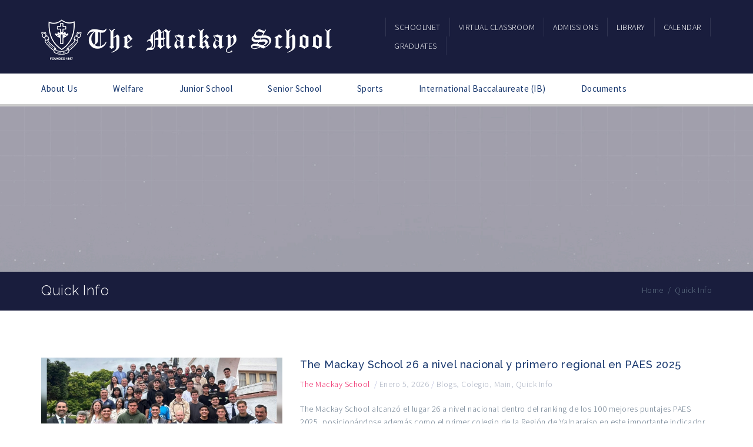

--- FILE ---
content_type: text/html; charset=UTF-8
request_url: https://www.mackay.cl/category/quick-info/
body_size: 17825
content:
<!DOCTYPE html>
<html lang="es-CL">
<head>
    <meta charset="UTF-8" />
    <meta name="viewport" content="width=device-width, initial-scale=1.0" />
    <meta http-equiv="X-UA-Compatible" content="IE=edge" />
    <link rel="pingback" href="https://www.mackay.cl/xmlrpc.php" />
    <title>Quick Info &#8211; The Mackay School</title>
<meta name='robots' content='max-image-preview:large' />
<link rel='dns-prefetch' href='//www.googletagmanager.com' />
<link rel='dns-prefetch' href='//maps.google.com' />
<link rel='dns-prefetch' href='//stats.wp.com' />
<link rel='dns-prefetch' href='//fonts.googleapis.com' />
<link rel='preconnect' href='//c0.wp.com' />
<link rel="alternate" type="application/rss+xml" title="The Mackay School &raquo; Feed" href="https://www.mackay.cl/feed/" />
<link rel="alternate" type="application/rss+xml" title="Feed de categoría The Mackay School &raquo; Quick Info" href="https://www.mackay.cl/category/quick-info/feed/" />
<script type="text/javascript">
/* <![CDATA[ */
window._wpemojiSettings = {"baseUrl":"https:\/\/s.w.org\/images\/core\/emoji\/15.0.3\/72x72\/","ext":".png","svgUrl":"https:\/\/s.w.org\/images\/core\/emoji\/15.0.3\/svg\/","svgExt":".svg","source":{"concatemoji":"https:\/\/www.mackay.cl\/wp-includes\/js\/wp-emoji-release.min.js?ver=6.6.4"}};
/*! This file is auto-generated */
!function(i,n){var o,s,e;function c(e){try{var t={supportTests:e,timestamp:(new Date).valueOf()};sessionStorage.setItem(o,JSON.stringify(t))}catch(e){}}function p(e,t,n){e.clearRect(0,0,e.canvas.width,e.canvas.height),e.fillText(t,0,0);var t=new Uint32Array(e.getImageData(0,0,e.canvas.width,e.canvas.height).data),r=(e.clearRect(0,0,e.canvas.width,e.canvas.height),e.fillText(n,0,0),new Uint32Array(e.getImageData(0,0,e.canvas.width,e.canvas.height).data));return t.every(function(e,t){return e===r[t]})}function u(e,t,n){switch(t){case"flag":return n(e,"\ud83c\udff3\ufe0f\u200d\u26a7\ufe0f","\ud83c\udff3\ufe0f\u200b\u26a7\ufe0f")?!1:!n(e,"\ud83c\uddfa\ud83c\uddf3","\ud83c\uddfa\u200b\ud83c\uddf3")&&!n(e,"\ud83c\udff4\udb40\udc67\udb40\udc62\udb40\udc65\udb40\udc6e\udb40\udc67\udb40\udc7f","\ud83c\udff4\u200b\udb40\udc67\u200b\udb40\udc62\u200b\udb40\udc65\u200b\udb40\udc6e\u200b\udb40\udc67\u200b\udb40\udc7f");case"emoji":return!n(e,"\ud83d\udc26\u200d\u2b1b","\ud83d\udc26\u200b\u2b1b")}return!1}function f(e,t,n){var r="undefined"!=typeof WorkerGlobalScope&&self instanceof WorkerGlobalScope?new OffscreenCanvas(300,150):i.createElement("canvas"),a=r.getContext("2d",{willReadFrequently:!0}),o=(a.textBaseline="top",a.font="600 32px Arial",{});return e.forEach(function(e){o[e]=t(a,e,n)}),o}function t(e){var t=i.createElement("script");t.src=e,t.defer=!0,i.head.appendChild(t)}"undefined"!=typeof Promise&&(o="wpEmojiSettingsSupports",s=["flag","emoji"],n.supports={everything:!0,everythingExceptFlag:!0},e=new Promise(function(e){i.addEventListener("DOMContentLoaded",e,{once:!0})}),new Promise(function(t){var n=function(){try{var e=JSON.parse(sessionStorage.getItem(o));if("object"==typeof e&&"number"==typeof e.timestamp&&(new Date).valueOf()<e.timestamp+604800&&"object"==typeof e.supportTests)return e.supportTests}catch(e){}return null}();if(!n){if("undefined"!=typeof Worker&&"undefined"!=typeof OffscreenCanvas&&"undefined"!=typeof URL&&URL.createObjectURL&&"undefined"!=typeof Blob)try{var e="postMessage("+f.toString()+"("+[JSON.stringify(s),u.toString(),p.toString()].join(",")+"));",r=new Blob([e],{type:"text/javascript"}),a=new Worker(URL.createObjectURL(r),{name:"wpTestEmojiSupports"});return void(a.onmessage=function(e){c(n=e.data),a.terminate(),t(n)})}catch(e){}c(n=f(s,u,p))}t(n)}).then(function(e){for(var t in e)n.supports[t]=e[t],n.supports.everything=n.supports.everything&&n.supports[t],"flag"!==t&&(n.supports.everythingExceptFlag=n.supports.everythingExceptFlag&&n.supports[t]);n.supports.everythingExceptFlag=n.supports.everythingExceptFlag&&!n.supports.flag,n.DOMReady=!1,n.readyCallback=function(){n.DOMReady=!0}}).then(function(){return e}).then(function(){var e;n.supports.everything||(n.readyCallback(),(e=n.source||{}).concatemoji?t(e.concatemoji):e.wpemoji&&e.twemoji&&(t(e.twemoji),t(e.wpemoji)))}))}((window,document),window._wpemojiSettings);
/* ]]> */
</script>
<style id='wp-emoji-styles-inline-css' type='text/css'>

	img.wp-smiley, img.emoji {
		display: inline !important;
		border: none !important;
		box-shadow: none !important;
		height: 1em !important;
		width: 1em !important;
		margin: 0 0.07em !important;
		vertical-align: -0.1em !important;
		background: none !important;
		padding: 0 !important;
	}
</style>
<link rel='stylesheet' id='wp-block-library-css' href='https://c0.wp.com/c/6.6.4/wp-includes/css/dist/block-library/style.min.css' type='text/css' media='all' />
<link rel='stylesheet' id='mediaelement-css' href='https://c0.wp.com/c/6.6.4/wp-includes/js/mediaelement/mediaelementplayer-legacy.min.css' type='text/css' media='all' />
<link rel='stylesheet' id='wp-mediaelement-css' href='https://c0.wp.com/c/6.6.4/wp-includes/js/mediaelement/wp-mediaelement.min.css' type='text/css' media='all' />
<style id='jetpack-sharing-buttons-style-inline-css' type='text/css'>
.jetpack-sharing-buttons__services-list{display:flex;flex-direction:row;flex-wrap:wrap;gap:0;list-style-type:none;margin:5px;padding:0}.jetpack-sharing-buttons__services-list.has-small-icon-size{font-size:12px}.jetpack-sharing-buttons__services-list.has-normal-icon-size{font-size:16px}.jetpack-sharing-buttons__services-list.has-large-icon-size{font-size:24px}.jetpack-sharing-buttons__services-list.has-huge-icon-size{font-size:36px}@media print{.jetpack-sharing-buttons__services-list{display:none!important}}.editor-styles-wrapper .wp-block-jetpack-sharing-buttons{gap:0;padding-inline-start:0}ul.jetpack-sharing-buttons__services-list.has-background{padding:1.25em 2.375em}
</style>
<style id='classic-theme-styles-inline-css' type='text/css'>
/*! This file is auto-generated */
.wp-block-button__link{color:#fff;background-color:#32373c;border-radius:9999px;box-shadow:none;text-decoration:none;padding:calc(.667em + 2px) calc(1.333em + 2px);font-size:1.125em}.wp-block-file__button{background:#32373c;color:#fff;text-decoration:none}
</style>
<style id='global-styles-inline-css' type='text/css'>
:root{--wp--preset--aspect-ratio--square: 1;--wp--preset--aspect-ratio--4-3: 4/3;--wp--preset--aspect-ratio--3-4: 3/4;--wp--preset--aspect-ratio--3-2: 3/2;--wp--preset--aspect-ratio--2-3: 2/3;--wp--preset--aspect-ratio--16-9: 16/9;--wp--preset--aspect-ratio--9-16: 9/16;--wp--preset--color--black: #000000;--wp--preset--color--cyan-bluish-gray: #abb8c3;--wp--preset--color--white: #ffffff;--wp--preset--color--pale-pink: #f78da7;--wp--preset--color--vivid-red: #cf2e2e;--wp--preset--color--luminous-vivid-orange: #ff6900;--wp--preset--color--luminous-vivid-amber: #fcb900;--wp--preset--color--light-green-cyan: #7bdcb5;--wp--preset--color--vivid-green-cyan: #00d084;--wp--preset--color--pale-cyan-blue: #8ed1fc;--wp--preset--color--vivid-cyan-blue: #0693e3;--wp--preset--color--vivid-purple: #9b51e0;--wp--preset--gradient--vivid-cyan-blue-to-vivid-purple: linear-gradient(135deg,rgba(6,147,227,1) 0%,rgb(155,81,224) 100%);--wp--preset--gradient--light-green-cyan-to-vivid-green-cyan: linear-gradient(135deg,rgb(122,220,180) 0%,rgb(0,208,130) 100%);--wp--preset--gradient--luminous-vivid-amber-to-luminous-vivid-orange: linear-gradient(135deg,rgba(252,185,0,1) 0%,rgba(255,105,0,1) 100%);--wp--preset--gradient--luminous-vivid-orange-to-vivid-red: linear-gradient(135deg,rgba(255,105,0,1) 0%,rgb(207,46,46) 100%);--wp--preset--gradient--very-light-gray-to-cyan-bluish-gray: linear-gradient(135deg,rgb(238,238,238) 0%,rgb(169,184,195) 100%);--wp--preset--gradient--cool-to-warm-spectrum: linear-gradient(135deg,rgb(74,234,220) 0%,rgb(151,120,209) 20%,rgb(207,42,186) 40%,rgb(238,44,130) 60%,rgb(251,105,98) 80%,rgb(254,248,76) 100%);--wp--preset--gradient--blush-light-purple: linear-gradient(135deg,rgb(255,206,236) 0%,rgb(152,150,240) 100%);--wp--preset--gradient--blush-bordeaux: linear-gradient(135deg,rgb(254,205,165) 0%,rgb(254,45,45) 50%,rgb(107,0,62) 100%);--wp--preset--gradient--luminous-dusk: linear-gradient(135deg,rgb(255,203,112) 0%,rgb(199,81,192) 50%,rgb(65,88,208) 100%);--wp--preset--gradient--pale-ocean: linear-gradient(135deg,rgb(255,245,203) 0%,rgb(182,227,212) 50%,rgb(51,167,181) 100%);--wp--preset--gradient--electric-grass: linear-gradient(135deg,rgb(202,248,128) 0%,rgb(113,206,126) 100%);--wp--preset--gradient--midnight: linear-gradient(135deg,rgb(2,3,129) 0%,rgb(40,116,252) 100%);--wp--preset--font-size--small: 13px;--wp--preset--font-size--medium: 20px;--wp--preset--font-size--large: 36px;--wp--preset--font-size--x-large: 42px;--wp--preset--spacing--20: 0.44rem;--wp--preset--spacing--30: 0.67rem;--wp--preset--spacing--40: 1rem;--wp--preset--spacing--50: 1.5rem;--wp--preset--spacing--60: 2.25rem;--wp--preset--spacing--70: 3.38rem;--wp--preset--spacing--80: 5.06rem;--wp--preset--shadow--natural: 6px 6px 9px rgba(0, 0, 0, 0.2);--wp--preset--shadow--deep: 12px 12px 50px rgba(0, 0, 0, 0.4);--wp--preset--shadow--sharp: 6px 6px 0px rgba(0, 0, 0, 0.2);--wp--preset--shadow--outlined: 6px 6px 0px -3px rgba(255, 255, 255, 1), 6px 6px rgba(0, 0, 0, 1);--wp--preset--shadow--crisp: 6px 6px 0px rgba(0, 0, 0, 1);}:where(.is-layout-flex){gap: 0.5em;}:where(.is-layout-grid){gap: 0.5em;}body .is-layout-flex{display: flex;}.is-layout-flex{flex-wrap: wrap;align-items: center;}.is-layout-flex > :is(*, div){margin: 0;}body .is-layout-grid{display: grid;}.is-layout-grid > :is(*, div){margin: 0;}:where(.wp-block-columns.is-layout-flex){gap: 2em;}:where(.wp-block-columns.is-layout-grid){gap: 2em;}:where(.wp-block-post-template.is-layout-flex){gap: 1.25em;}:where(.wp-block-post-template.is-layout-grid){gap: 1.25em;}.has-black-color{color: var(--wp--preset--color--black) !important;}.has-cyan-bluish-gray-color{color: var(--wp--preset--color--cyan-bluish-gray) !important;}.has-white-color{color: var(--wp--preset--color--white) !important;}.has-pale-pink-color{color: var(--wp--preset--color--pale-pink) !important;}.has-vivid-red-color{color: var(--wp--preset--color--vivid-red) !important;}.has-luminous-vivid-orange-color{color: var(--wp--preset--color--luminous-vivid-orange) !important;}.has-luminous-vivid-amber-color{color: var(--wp--preset--color--luminous-vivid-amber) !important;}.has-light-green-cyan-color{color: var(--wp--preset--color--light-green-cyan) !important;}.has-vivid-green-cyan-color{color: var(--wp--preset--color--vivid-green-cyan) !important;}.has-pale-cyan-blue-color{color: var(--wp--preset--color--pale-cyan-blue) !important;}.has-vivid-cyan-blue-color{color: var(--wp--preset--color--vivid-cyan-blue) !important;}.has-vivid-purple-color{color: var(--wp--preset--color--vivid-purple) !important;}.has-black-background-color{background-color: var(--wp--preset--color--black) !important;}.has-cyan-bluish-gray-background-color{background-color: var(--wp--preset--color--cyan-bluish-gray) !important;}.has-white-background-color{background-color: var(--wp--preset--color--white) !important;}.has-pale-pink-background-color{background-color: var(--wp--preset--color--pale-pink) !important;}.has-vivid-red-background-color{background-color: var(--wp--preset--color--vivid-red) !important;}.has-luminous-vivid-orange-background-color{background-color: var(--wp--preset--color--luminous-vivid-orange) !important;}.has-luminous-vivid-amber-background-color{background-color: var(--wp--preset--color--luminous-vivid-amber) !important;}.has-light-green-cyan-background-color{background-color: var(--wp--preset--color--light-green-cyan) !important;}.has-vivid-green-cyan-background-color{background-color: var(--wp--preset--color--vivid-green-cyan) !important;}.has-pale-cyan-blue-background-color{background-color: var(--wp--preset--color--pale-cyan-blue) !important;}.has-vivid-cyan-blue-background-color{background-color: var(--wp--preset--color--vivid-cyan-blue) !important;}.has-vivid-purple-background-color{background-color: var(--wp--preset--color--vivid-purple) !important;}.has-black-border-color{border-color: var(--wp--preset--color--black) !important;}.has-cyan-bluish-gray-border-color{border-color: var(--wp--preset--color--cyan-bluish-gray) !important;}.has-white-border-color{border-color: var(--wp--preset--color--white) !important;}.has-pale-pink-border-color{border-color: var(--wp--preset--color--pale-pink) !important;}.has-vivid-red-border-color{border-color: var(--wp--preset--color--vivid-red) !important;}.has-luminous-vivid-orange-border-color{border-color: var(--wp--preset--color--luminous-vivid-orange) !important;}.has-luminous-vivid-amber-border-color{border-color: var(--wp--preset--color--luminous-vivid-amber) !important;}.has-light-green-cyan-border-color{border-color: var(--wp--preset--color--light-green-cyan) !important;}.has-vivid-green-cyan-border-color{border-color: var(--wp--preset--color--vivid-green-cyan) !important;}.has-pale-cyan-blue-border-color{border-color: var(--wp--preset--color--pale-cyan-blue) !important;}.has-vivid-cyan-blue-border-color{border-color: var(--wp--preset--color--vivid-cyan-blue) !important;}.has-vivid-purple-border-color{border-color: var(--wp--preset--color--vivid-purple) !important;}.has-vivid-cyan-blue-to-vivid-purple-gradient-background{background: var(--wp--preset--gradient--vivid-cyan-blue-to-vivid-purple) !important;}.has-light-green-cyan-to-vivid-green-cyan-gradient-background{background: var(--wp--preset--gradient--light-green-cyan-to-vivid-green-cyan) !important;}.has-luminous-vivid-amber-to-luminous-vivid-orange-gradient-background{background: var(--wp--preset--gradient--luminous-vivid-amber-to-luminous-vivid-orange) !important;}.has-luminous-vivid-orange-to-vivid-red-gradient-background{background: var(--wp--preset--gradient--luminous-vivid-orange-to-vivid-red) !important;}.has-very-light-gray-to-cyan-bluish-gray-gradient-background{background: var(--wp--preset--gradient--very-light-gray-to-cyan-bluish-gray) !important;}.has-cool-to-warm-spectrum-gradient-background{background: var(--wp--preset--gradient--cool-to-warm-spectrum) !important;}.has-blush-light-purple-gradient-background{background: var(--wp--preset--gradient--blush-light-purple) !important;}.has-blush-bordeaux-gradient-background{background: var(--wp--preset--gradient--blush-bordeaux) !important;}.has-luminous-dusk-gradient-background{background: var(--wp--preset--gradient--luminous-dusk) !important;}.has-pale-ocean-gradient-background{background: var(--wp--preset--gradient--pale-ocean) !important;}.has-electric-grass-gradient-background{background: var(--wp--preset--gradient--electric-grass) !important;}.has-midnight-gradient-background{background: var(--wp--preset--gradient--midnight) !important;}.has-small-font-size{font-size: var(--wp--preset--font-size--small) !important;}.has-medium-font-size{font-size: var(--wp--preset--font-size--medium) !important;}.has-large-font-size{font-size: var(--wp--preset--font-size--large) !important;}.has-x-large-font-size{font-size: var(--wp--preset--font-size--x-large) !important;}
:where(.wp-block-post-template.is-layout-flex){gap: 1.25em;}:where(.wp-block-post-template.is-layout-grid){gap: 1.25em;}
:where(.wp-block-columns.is-layout-flex){gap: 2em;}:where(.wp-block-columns.is-layout-grid){gap: 2em;}
:root :where(.wp-block-pullquote){font-size: 1.5em;line-height: 1.6;}
</style>
<link rel='stylesheet' id='contact-form-7-css' href='https://www.mackay.cl/wp-content/plugins/contact-form-7/includes/css/styles.css?ver=6.0.6' type='text/css' media='all' />
<link rel='stylesheet' id='foobox-free-min-css' href='https://www.mackay.cl/wp-content/plugins/foobox-image-lightbox/free/css/foobox.free.min.css?ver=2.7.35' type='text/css' media='all' />
<link rel='stylesheet' id='elementor-icons-css' href='https://www.mackay.cl/wp-content/plugins/elementor/assets/lib/eicons/css/elementor-icons.min.css?ver=5.45.0' type='text/css' media='all' />
<link rel='stylesheet' id='elementor-frontend-css' href='https://www.mackay.cl/wp-content/plugins/elementor/assets/css/frontend.min.css?ver=3.34.1' type='text/css' media='all' />
<link rel='stylesheet' id='elementor-post-11734-css' href='https://www.mackay.cl/wp-content/uploads/elementor/css/post-11734.css?ver=1768571555' type='text/css' media='all' />
<link rel='stylesheet' id='js_composer_custom_css-css' href='//www.mackay.cl/wp-content/uploads/js_composer/custom.css?ver=4.11.2.1' type='text/css' media='all' />
<link rel='stylesheet' id='bsf-Defaults-css' href='https://www.mackay.cl/wp-content/uploads/smile_fonts/Defaults/Defaults.css?ver=6.6.4' type='text/css' media='all' />
<link rel='stylesheet' id='bsf-Customs-css' href='https://www.mackay.cl/wp-content/uploads/smile_fonts/Customs/Customs.css?ver=6.6.4' type='text/css' media='all' />
<link rel='stylesheet' id='upside-fonts-css' href='//fonts.googleapis.com/css?family=Source+Sans+Pro%3A400%2C300%2C300italic%2C400italic%2C600%2C600italic%2C700italic%2C700%26subset%3Dlatin%2Clatin-ext%7CRaleway%3A400%2C300%2C500%2C600%2C700%2C800&#038;ver=1.0.0' type='text/css' media='all' />
<link rel='stylesheet' id='upside-font-awesome-css' href='https://www.mackay.cl/wp-content/themes/upside/inc/assets/css/font-awesome.css' type='text/css' media='all' />
<link rel='stylesheet' id='upside-bootstrap-css' href='https://www.mackay.cl/wp-content/themes/upside/framework/skins/education/css/bootstrap.css' type='text/css' media='all' />
<link rel='stylesheet' id='upside-superfish-css' href='https://www.mackay.cl/wp-content/themes/upside/framework/skins/education/css/superfish.css' type='text/css' media='all' />
<link rel='stylesheet' id='upside-owl-carousel-css' href='https://www.mackay.cl/wp-content/themes/upside/framework/skins/education/css/owl.carousel.css' type='text/css' media='all' />
<link rel='stylesheet' id='upside-owl-theme-css' href='https://www.mackay.cl/wp-content/themes/upside/framework/skins/education/css/owl.theme.css' type='text/css' media='all' />
<link rel='stylesheet' id='upside-navgoco-css' href='https://www.mackay.cl/wp-content/themes/upside/framework/skins/education/css/jquery.navgoco.css' type='text/css' media='all' />
<link rel='stylesheet' id='upside-jquery-custom-css' href='https://www.mackay.cl/wp-content/themes/upside/framework/skins/education/css/jquery.ui.css' type='text/css' media='all' />
<link rel='stylesheet' id='upside-magnific-popup-css' href='https://www.mackay.cl/wp-content/themes/upside/framework/skins/education/css/magnific.popup.css' type='text/css' media='all' />
<link rel='stylesheet' id='upside-style-css' href='https://www.mackay.cl/wp-content/themes/upside/style.css' type='text/css' media='all' />
<link rel='stylesheet' id='upside-main-style-css' href='https://www.mackay.cl/wp-content/themes/upside/framework/skins/education/style.css' type='text/css' media='all' />
<style id='upside-main-style-inline-css' type='text/css'>
.page-header .page-header-bg.page-header-bg-1 {background-image: url(http://www.mackay.cl/wp-content/uploads/2015/04/DOCUMENTOS-up.png);}
.kopa-area-404 {background-image: url(http://www.mackay.cl/wp-content/uploads/2020/07/Logo-The-Mackay.png);}
#logo-image{height:65px; width: 500px;}
.owl-item h2 {display: none;}
.kopa-content-header .kopa-mask{ display: none;}
#upside-single-content, #upside-page-content { font-weight: 400; font-style: normal; font-size: 16px; color: #828282!important; font-family: Tahoma, Geneva, sans-serif; }
</style>
<link rel='stylesheet' id='upside-responsive-css' href='https://www.mackay.cl/wp-content/themes/upside/framework/skins/education/css/responsive.css' type='text/css' media='all' />
<link rel='stylesheet' id='elementor-gf-local-roboto-css' href='https://www.mackay.cl/wp-content/uploads/elementor/google-fonts/css/roboto.css?ver=1744831195' type='text/css' media='all' />
<link rel='stylesheet' id='elementor-gf-local-robotoslab-css' href='https://www.mackay.cl/wp-content/uploads/elementor/google-fonts/css/robotoslab.css?ver=1744831198' type='text/css' media='all' />
<script type="text/javascript" src="https://c0.wp.com/c/6.6.4/wp-includes/js/jquery/jquery.min.js" id="jquery-core-js"></script>
<script type="text/javascript" src="https://c0.wp.com/c/6.6.4/wp-includes/js/jquery/jquery-migrate.min.js" id="jquery-migrate-js"></script>
<script type="text/javascript" id="email-posts-to-subscribers-js-extra">
/* <![CDATA[ */
var elp_data = {"messages":{"elp_name_required":"Please enter name.","elp_email_required":"Please enter email address.","elp_invalid_name":"Name seems invalid.","elp_invalid_email":"Email address seems invalid.","elp_unexpected_error":"Oops.. Unexpected error occurred.","elp_invalid_captcha":"Robot verification failed, please try again.","elp_invalid_key":"Robot verification failed, invalid key.","elp_successfull_single":"You have successfully subscribed.","elp_successfull_double":"You have successfully subscribed. You will receive a confirmation email in few minutes. Please follow the link in it to confirm your subscription. If the email takes more than 15 minutes to appear in your mailbox, please check your spam folder.","elp_email_exist":"Email already exist.","elp_email_squeeze":"You are trying to submit too fast. try again in 1 minute."},"elp_ajax_url":"https:\/\/www.mackay.cl\/wp-admin\/admin-ajax.php"};
/* ]]> */
</script>
<script type="text/javascript" src="https://www.mackay.cl/wp-content/plugins/email-posts-to-subscribers//inc/email-posts-to-subscribers.js?ver=2.2" id="email-posts-to-subscribers-js"></script>
<script type="text/javascript" id="upside_toolkit_mailchimp-script-js-extra">
/* <![CDATA[ */
var upside_toolkit_mailchimp = {"ajaxurl":"https:\/\/www.mackay.cl\/wp-admin\/admin-ajax.php","process":"Processing ..."};
/* ]]> */
</script>
<script type="text/javascript" src="https://www.mackay.cl/wp-content/plugins/upside-toolkit//skins/education/widgets/contact/mailchimp-api/js/mailchimp.js" id="upside_toolkit_mailchimp-script-js"></script>
<script type="text/javascript" id="foobox-free-min-js-before">
/* <![CDATA[ */
/* Run FooBox FREE (v2.7.35) */
var FOOBOX = window.FOOBOX = {
	ready: true,
	disableOthers: false,
	o: {wordpress: { enabled: true }, countMessage:'image %index of %total', captions: { dataTitle: ["captionTitle","title","elementorLightboxTitle"], dataDesc: ["captionDesc","description","elementorLightboxDescription"] }, rel: '', excludes:'.fbx-link,.nofoobox,.nolightbox,a[href*="pinterest.com/pin/create/button/"]', affiliate : { enabled: false }},
	selectors: [
		".foogallery-container.foogallery-lightbox-foobox", ".foogallery-container.foogallery-lightbox-foobox-free", ".gallery", ".wp-block-gallery", ".wp-caption", ".wp-block-image", "a:has(img[class*=wp-image-])", ".post a:has(img[class*=wp-image-])", ".foobox"
	],
	pre: function( $ ){
		// Custom JavaScript (Pre)
		
	},
	post: function( $ ){
		// Custom JavaScript (Post)
		
		// Custom Captions Code
		
	},
	custom: function( $ ){
		// Custom Extra JS
		
	}
};
/* ]]> */
</script>
<script type="text/javascript" src="https://www.mackay.cl/wp-content/plugins/foobox-image-lightbox/free/js/foobox.free.min.js?ver=2.7.35" id="foobox-free-min-js"></script>

<!-- Fragmento de código de la etiqueta de Google (gtag.js) agregada por Site Kit -->
<!-- Fragmento de código de Google Analytics agregado por Site Kit -->
<script type="text/javascript" src="https://www.googletagmanager.com/gtag/js?id=G-49FKF3813D" id="google_gtagjs-js" async></script>
<script type="text/javascript" id="google_gtagjs-js-after">
/* <![CDATA[ */
window.dataLayer = window.dataLayer || [];function gtag(){dataLayer.push(arguments);}
gtag("set","linker",{"domains":["www.mackay.cl"]});
gtag("js", new Date());
gtag("set", "developer_id.dZTNiMT", true);
gtag("config", "G-49FKF3813D");
/* ]]> */
</script>
<link rel="https://api.w.org/" href="https://www.mackay.cl/wp-json/" /><link rel="alternate" title="JSON" type="application/json" href="https://www.mackay.cl/wp-json/wp/v2/categories/97" /><link rel="EditURI" type="application/rsd+xml" title="RSD" href="https://www.mackay.cl/xmlrpc.php?rsd" />
<meta name="generator" content="WordPress 6.6.4" />
<style>.elp_form_message.success { color: #008000;font-weight: bold; } .elp_form_message.error { color: #ff0000; } .elp_form_message.boterror { color: #ff0000; } </style><meta name="generator" content="Site Kit by Google 1.170.0" />	<style>img#wpstats{display:none}</style>
		<meta name="generator" content="Elementor 3.34.1; features: additional_custom_breakpoints; settings: css_print_method-external, google_font-enabled, font_display-auto">
<!-- Global site tag (gtag.js) - Google Ads: 792560537 -->
<script async src="https://www.googletagmanager.com/gtag/js?id=AW-792560537"></script>
<script>
  window.dataLayer = window.dataLayer || [];
  function gtag(){dataLayer.push(arguments);}
  gtag('js', new Date());

  gtag('config', 'AW-792560537');
</script>

<meta name="generator" content="Powered by Visual Composer - drag and drop page builder for WordPress."/>
<!--[if lte IE 9]><link rel="stylesheet" type="text/css" href="https://www.mackay.cl/wp-content/plugins/js_composer/assets/css/vc_lte_ie9.min.css" media="screen"><![endif]--><!--[if IE  8]><link rel="stylesheet" type="text/css" href="https://www.mackay.cl/wp-content/plugins/js_composer/assets/css/vc-ie8.min.css" media="screen"><![endif]-->			<style>
				.e-con.e-parent:nth-of-type(n+4):not(.e-lazyloaded):not(.e-no-lazyload),
				.e-con.e-parent:nth-of-type(n+4):not(.e-lazyloaded):not(.e-no-lazyload) * {
					background-image: none !important;
				}
				@media screen and (max-height: 1024px) {
					.e-con.e-parent:nth-of-type(n+3):not(.e-lazyloaded):not(.e-no-lazyload),
					.e-con.e-parent:nth-of-type(n+3):not(.e-lazyloaded):not(.e-no-lazyload) * {
						background-image: none !important;
					}
				}
				@media screen and (max-height: 640px) {
					.e-con.e-parent:nth-of-type(n+2):not(.e-lazyloaded):not(.e-no-lazyload),
					.e-con.e-parent:nth-of-type(n+2):not(.e-lazyloaded):not(.e-no-lazyload) * {
						background-image: none !important;
					}
				}
			</style>
			<link rel="icon" href="https://www.mackay.cl/wp-content/uploads/2015/04/cropped-iconmackay-32x32.png" sizes="32x32" />
<link rel="icon" href="https://www.mackay.cl/wp-content/uploads/2015/04/cropped-iconmackay-192x192.png" sizes="192x192" />
<link rel="apple-touch-icon" href="https://www.mackay.cl/wp-content/uploads/2015/04/cropped-iconmackay-180x180.png" />
<meta name="msapplication-TileImage" content="https://www.mackay.cl/wp-content/uploads/2015/04/cropped-iconmackay-270x270.png" />
<noscript><style type="text/css"> .wpb_animate_when_almost_visible { opacity: 1; }</style></noscript></head>
<body class="archive category category-quick-info category-97 upside-layout-blog-style2 kopa-blog-page-2 wpb-js-composer js-comp-ver-4.11.2.1 vc_responsive elementor-default elementor-kit-11734">
<div id="kopa-page-header">
<div id="kopa-header-top">
    <div class="container">
        <div class="row">
            <div class="col-md-3 col-sm-3 col-xs-12">
                                <div id="logo-image" class="pull-left">
                                            <a href="https://www.mackay.cl/" title="The Mackay School">
                            <img src="https://www.mackay.cl/wp-content/uploads/2015/04/logomackaylow.png" alt="The Mackay School">
                        </a>
                                    </div>
            </div>
            <!-- col-md-3 -->

            <div class="col-md-6 col-sm-6 col-xs-12 col-md-offset-3 col-sm-offset-3">

                <nav id="top-nav" class="pull-right clearfix">
                    <ul id="top-menu" class="clearfix"><li id="menu-item-1064" class="menu-item menu-item-type-custom menu-item-object-custom menu-item-1064"><a href="http://sn3.colegium.com/webapp/es_CL/login"><span>Schoolnet</span></a></li>
<li id="menu-item-9422" class="menu-item menu-item-type-custom menu-item-object-custom menu-item-9422"><a href="https://e.mackay.cl/"><span>Virtual Classroom</span></a></li>
<li id="menu-item-12766" class="menu-item menu-item-type-post_type menu-item-object-page menu-item-12766"><a href="https://www.mackay.cl/admisiones/"><span>Admissions</span></a></li>
<li id="menu-item-12874" class="menu-item menu-item-type-custom menu-item-object-custom menu-item-12874"><a href="https://cramackay.blogspot.com"><span>Library</span></a></li>
<li id="menu-item-13688" class="menu-item menu-item-type-custom menu-item-object-custom menu-item-13688"><a href="https://calendar.mackay.cl/calendario-general"><span>Calendar</span></a></li>
<li id="menu-item-14828" class="menu-item menu-item-type-custom menu-item-object-custom menu-item-has-children flip-back menu-item-14828"><a><span>Graduates</span></a>
<ul class="sub-menu">
	<li id="menu-item-14829" class="menu-item menu-item-type-custom menu-item-object-custom menu-item-14829"><a href="https://sites.google.com/view/mckgraduates"><span>Year Lists</span></a></li>
	<li id="menu-item-14820" class="menu-item menu-item-type-custom menu-item-object-custom menu-item-14820"><a href="https://sites.google.com/view/headboys"><span>Headboys and Deputy Headboys</span></a></li>
	<li id="menu-item-14987" class="menu-item menu-item-type-custom menu-item-object-custom menu-item-14987"><a href="https://sites.google.com/view/1stxvcaptains"><span>1st XV Captains</span></a></li>
</ul>
</li>
</ul><nav class="top-main-nav-mobile clearfix"><a class="pull"><span class="fa fa-align-justify"></span></a><ul id="top-menu-mobile" class="top-main-menu-mobile clearfix"><li class="menu-item menu-item-type-custom menu-item-object-custom menu-item-1064"><a href="http://sn3.colegium.com/webapp/es_CL/login">Schoolnet</a></li>
<li class="menu-item menu-item-type-custom menu-item-object-custom menu-item-9422"><a href="https://e.mackay.cl/">Virtual Classroom</a></li>
<li class="menu-item menu-item-type-post_type menu-item-object-page menu-item-12766"><a href="https://www.mackay.cl/admisiones/">Admissions</a></li>
<li class="menu-item menu-item-type-custom menu-item-object-custom menu-item-12874"><a href="https://cramackay.blogspot.com">Library</a></li>
<li class="menu-item menu-item-type-custom menu-item-object-custom menu-item-13688"><a href="https://calendar.mackay.cl/calendario-general">Calendar</a></li>
<li class="menu-item menu-item-type-custom menu-item-object-custom menu-item-has-children flip-back menu-item-14828"><a>Graduates</a>
<ul class="sub-menu">
	<li class="menu-item menu-item-type-custom menu-item-object-custom menu-item-14829"><a href="https://sites.google.com/view/mckgraduates">Year Lists</a></li>
	<li class="menu-item menu-item-type-custom menu-item-object-custom menu-item-14820"><a href="https://sites.google.com/view/headboys">Headboys and Deputy Headboys</a></li>
	<li class="menu-item menu-item-type-custom menu-item-object-custom menu-item-14987"><a href="https://sites.google.com/view/1stxvcaptains">1st XV Captains</a></li>
</ul>
</li>
</ul></nav>                </nav>
                <!-- top-nav -->
            </div>
            <!-- col-md-6 -->
        </div>
        <!-- row -->
    </div>
    <!-- container -->
</div>
<!-- kopa-header-top -->
<div id="kopa-header-bottom">
<div class="container">
<div class="row">
<div class="col-md-12 col-sm-12 col-sx-12">
<nav id="main-nav">
    <ul id="main-menu" class="clearfix"><li id="menu-item-1082" class="menu-item menu-item-type-custom menu-item-object-custom menu-item-has-children flip-back menu-item-1082"><a href="#">About Us</a>
<ul class="sub-menu">
	<li id="menu-item-1036" class="menu-item menu-item-type-post_type menu-item-object-page menu-item-1036"><a href="https://www.mackay.cl/historia/">History of the School</a></li>
	<li id="menu-item-8635" class="menu-item menu-item-type-post_type menu-item-object-page menu-item-8635"><a href="https://www.mackay.cl/board-of-governors/">Board of Governors</a></li>
	<li id="menu-item-14514" class="menu-item menu-item-type-post_type menu-item-object-page menu-item-14514"><a href="https://www.mackay.cl/school-song/">The Mackay School Song</a></li>
</ul>
</li>
<li id="menu-item-11759" class="menu-item menu-item-type-taxonomy menu-item-object-category menu-item-has-children flip-back menu-item-11759"><a href="https://www.mackay.cl/category/welfare-and-support/">Welfare</a>
<ul class="sub-menu">
	<li id="menu-item-12891" class="menu-item menu-item-type-custom menu-item-object-custom menu-item-12891"><a href="https://www.mackay.cl/palabras-head-of-welfare-and-support/">Palabras Head of Welfare and Support</a></li>
	<li id="menu-item-1021" class="menu-item menu-item-type-custom menu-item-object-custom menu-item-has-children flip-back menu-item-1021"><a href="https://www.mackay.cl/learning-support/">Learning and Support</a>
	<ul class="sub-menu">
		<li id="menu-item-11936" class="menu-item menu-item-type-custom menu-item-object-custom menu-item-11936"><a href="https://www.mackay.cl/psicologos/">Psicólogos</a></li>
		<li id="menu-item-11937" class="menu-item menu-item-type-custom menu-item-object-custom menu-item-11937"><a href="https://www.mackay.cl/psicopedagogas/">Psicopedagogas</a></li>
		<li id="menu-item-11938" class="menu-item menu-item-type-custom menu-item-object-custom menu-item-11938"><a href="https://www.mackay.cl/orientacion/">Orientación Vocacional</a></li>
	</ul>
</li>
</ul>
</li>
<li id="menu-item-1108" class="menu-item menu-item-type-custom menu-item-object-custom menu-item-has-children flip-back menu-item-1108"><a href="#">Junior School</a>
<ul class="sub-menu">
	<li id="menu-item-1122" class="menu-item menu-item-type-post_type menu-item-object-page menu-item-1122"><a href="https://www.mackay.cl/palabras-head-of-junior/">Palabras Head of Junior Academics</a></li>
	<li id="menu-item-1863" class="menu-item menu-item-type-post_type menu-item-object-page menu-item-1863"><a href="https://www.mackay.cl/n-junior/">Noticias</a></li>
	<li id="menu-item-13442" class="menu-item menu-item-type-custom menu-item-object-custom menu-item-13442"><a href="#">Cambridge Exam</a></li>
</ul>
</li>
<li id="menu-item-1109" class="menu-item menu-item-type-custom menu-item-object-custom menu-item-has-children flip-back menu-item-1109"><a href="#">Senior School</a>
<ul class="sub-menu">
	<li id="menu-item-1366" class="menu-item menu-item-type-post_type menu-item-object-page menu-item-1366"><a href="https://www.mackay.cl/palabras-academic-coordinator/">Palabras Head of Senior Academics</a></li>
	<li id="menu-item-1862" class="menu-item menu-item-type-post_type menu-item-object-page menu-item-1862"><a href="https://www.mackay.cl/n-senior/">Noticias</a></li>
</ul>
</li>
<li id="menu-item-1111" class="menu-item menu-item-type-custom menu-item-object-custom menu-item-has-children flip-back menu-item-1111"><a href="#">Sports</a>
<ul class="sub-menu">
	<li id="menu-item-1211" class="menu-item menu-item-type-post_type menu-item-object-page menu-item-1211"><a href="https://www.mackay.cl/palabras-del-jefe-de-deportes/">Palabras Head of Sports</a></li>
	<li id="menu-item-1210" class="menu-item menu-item-type-post_type menu-item-object-page menu-item-1210"><a href="https://www.mackay.cl/programa-semanal/">Programa Semanal</a></li>
	<li id="menu-item-1868" class="menu-item menu-item-type-post_type menu-item-object-page menu-item-1868"><a href="https://www.mackay.cl/n-deportes/">Noticias</a></li>
</ul>
</li>
<li id="menu-item-1110" class="menu-item menu-item-type-custom menu-item-object-custom menu-item-has-children flip-back menu-item-1110"><a href="#">International Baccalaureate (IB)</a>
<ul class="sub-menu">
	<li id="menu-item-1271" class="menu-item menu-item-type-post_type menu-item-object-page menu-item-has-children flip-back menu-item-1271"><a href="https://www.mackay.cl/introduccion-ib/">Introducción IB</a>
	<ul class="sub-menu">
		<li id="menu-item-1265" class="menu-item menu-item-type-post_type menu-item-object-page menu-item-1265"><a href="https://www.mackay.cl/achbi/">ACHBI</a></li>
	</ul>
</li>
	<li id="menu-item-1270" class="menu-item menu-item-type-post_type menu-item-object-page menu-item-1270"><a href="https://www.mackay.cl/learner-profile/">Learner Profile</a></li>
	<li id="menu-item-1358" class="menu-item menu-item-type-custom menu-item-object-custom menu-item-has-children flip-back menu-item-1358"><a href="#">PYP</a>
	<ul class="sub-menu">
		<li id="menu-item-1266" class="menu-item menu-item-type-post_type menu-item-object-page menu-item-1266"><a href="https://www.mackay.cl/pyp/">Palabras PYP Coordinator</a></li>
		<li id="menu-item-1867" class="menu-item menu-item-type-post_type menu-item-object-page menu-item-1867"><a href="https://www.mackay.cl/n-pyp/">Noticias PYP</a></li>
		<li id="menu-item-9897" class="menu-item menu-item-type-custom menu-item-object-custom menu-item-9897"><a href="https://www.mackay.cl/wp-content/uploads/2015/04/POI-2024.pdf">POI 2024</a></li>
		<li id="menu-item-12936" class="menu-item menu-item-type-custom menu-item-object-custom menu-item-12936"><a href="https://vimeo.com/456981801/8dbb94597f">Exhibition 2020</a></li>
		<li id="menu-item-13438" class="menu-item menu-item-type-custom menu-item-object-custom menu-item-13438"><a href="#">Exhibition 2021</a></li>
		<li id="menu-item-13439" class="menu-item menu-item-type-custom menu-item-object-custom menu-item-13439"><a href="#">PSPE</a></li>
	</ul>
</li>
	<li id="menu-item-1359" class="menu-item menu-item-type-custom menu-item-object-custom menu-item-has-children flip-back menu-item-1359"><a href="#">MYP</a>
	<ul class="sub-menu">
		<li id="menu-item-1267" class="menu-item menu-item-type-post_type menu-item-object-page menu-item-1267"><a href="https://www.mackay.cl/myp/">Palabras MYP Coordinator</a></li>
		<li id="menu-item-9666" class="menu-item menu-item-type-post_type menu-item-object-page menu-item-9666"><a href="https://www.mackay.cl/proyectos-personales/">Proyectos Personales</a></li>
		<li id="menu-item-10150" class="menu-item menu-item-type-post_type menu-item-object-page menu-item-10150"><a href="https://www.mackay.cl/descripcion-general-de-asignaturas-del-programa-de-anos-intermedios-donde-vayan-los-siguiente-vinculos/">Descripción General de Asignaturas del Programa de Años Intermedios</a></li>
		<li id="menu-item-10174" class="menu-item menu-item-type-post_type menu-item-object-page menu-item-10174"><a href="https://www.mackay.cl/criterios-de-evaluacion-myp/">Criterios de Evaluación MYP</a></li>
		<li id="menu-item-1866" class="menu-item menu-item-type-post_type menu-item-object-page menu-item-1866"><a href="https://www.mackay.cl/n-myp/">Noticias MYP</a></li>
	</ul>
</li>
	<li id="menu-item-2469" class="menu-item menu-item-type-custom menu-item-object-custom menu-item-has-children flip-back menu-item-2469"><a href="#">Diploma</a>
	<ul class="sub-menu">
		<li id="menu-item-1197" class="menu-item menu-item-type-post_type menu-item-object-page menu-item-1197"><a href="https://www.mackay.cl/palabras-del-coordinador-ib/">Palabras Diploma Coordinator</a></li>
		<li id="menu-item-1865" class="menu-item menu-item-type-post_type menu-item-object-page menu-item-1865"><a href="https://www.mackay.cl/n-diploma/">Noticias Diploma</a></li>
		<li id="menu-item-1264" class="menu-item menu-item-type-post_type menu-item-object-page menu-item-1264"><a href="https://www.mackay.cl/monografias-ib/">Monografias IB</a></li>
		<li id="menu-item-1198" class="menu-item menu-item-type-custom menu-item-object-custom menu-item-has-children flip-back menu-item-1198"><a href="#">CAS</a>
		<ul class="sub-menu">
			<li id="menu-item-1196" class="menu-item menu-item-type-post_type menu-item-object-page menu-item-1196"><a href="https://www.mackay.cl/palabras-coordinador-cas/">Palabras Coordinador CAS</a></li>
			<li id="menu-item-1864" class="menu-item menu-item-type-post_type menu-item-object-page menu-item-1864"><a href="https://www.mackay.cl/n-cas/">Noticias CAS</a></li>
		</ul>
</li>
		<li id="menu-item-1269" class="menu-item menu-item-type-post_type menu-item-object-page menu-item-1269"><a href="https://www.mackay.cl/academic-honesty/">Academic Honesty</a></li>
	</ul>
</li>
</ul>
</li>
<li id="menu-item-12060" class="menu-item menu-item-type-custom menu-item-object-custom menu-item-has-children flip-back menu-item-12060"><a href="#">Documents</a>
<ul class="sub-menu">
	<li id="menu-item-12009" class="menu-item menu-item-type-custom menu-item-object-custom menu-item-12009"><a href="https://www.mackay.cl/document-tag/reglamentos-y-normas/">Reglamentos y Normas</a></li>
	<li id="menu-item-12011" class="menu-item menu-item-type-custom menu-item-object-custom menu-item-12011"><a href="https://www.mackay.cl/document-tag/politicas/">Políticas</a></li>
	<li id="menu-item-15152" class="menu-item menu-item-type-custom menu-item-object-custom menu-item-15152"><a href="https://www.mackay.cl/document/magazines/">Magazines</a></li>
	<li id="menu-item-15136" class="menu-item menu-item-type-custom menu-item-object-custom menu-item-15136"><a href="https://www.mackay.cl/document-tag/words-from-the-chairman/">Words from the Chairman</a></li>
</ul>
</li>
</ul>        <nav class="main-nav-mobile clearfix">
            <a class="pull">Main Menu</a>
            <ul id="mobile-menu" class="main-menu-mobile clearfix&quot;"><li class="menu-item menu-item-type-custom menu-item-object-custom menu-item-has-children flip-back menu-item-1082"><a href="#">About Us</a>
<ul class="sub-menu">
	<li class="menu-item menu-item-type-post_type menu-item-object-page menu-item-1036"><a href="https://www.mackay.cl/historia/">History of the School</a></li>
	<li class="menu-item menu-item-type-post_type menu-item-object-page menu-item-8635"><a href="https://www.mackay.cl/board-of-governors/">Board of Governors</a></li>
	<li class="menu-item menu-item-type-post_type menu-item-object-page menu-item-14514"><a href="https://www.mackay.cl/school-song/">The Mackay School Song</a></li>
</ul>
</li>
<li class="menu-item menu-item-type-taxonomy menu-item-object-category menu-item-has-children flip-back menu-item-11759"><a href="https://www.mackay.cl/category/welfare-and-support/">Welfare</a>
<ul class="sub-menu">
	<li class="menu-item menu-item-type-custom menu-item-object-custom menu-item-12891"><a href="https://www.mackay.cl/palabras-head-of-welfare-and-support/">Palabras Head of Welfare and Support</a></li>
	<li class="menu-item menu-item-type-custom menu-item-object-custom menu-item-has-children flip-back menu-item-1021"><a href="https://www.mackay.cl/learning-support/">Learning and Support</a>
	<ul class="sub-menu">
		<li class="menu-item menu-item-type-custom menu-item-object-custom menu-item-11936"><a href="https://www.mackay.cl/psicologos/">Psicólogos</a></li>
		<li class="menu-item menu-item-type-custom menu-item-object-custom menu-item-11937"><a href="https://www.mackay.cl/psicopedagogas/">Psicopedagogas</a></li>
		<li class="menu-item menu-item-type-custom menu-item-object-custom menu-item-11938"><a href="https://www.mackay.cl/orientacion/">Orientación Vocacional</a></li>
	</ul>
</li>
</ul>
</li>
<li class="menu-item menu-item-type-custom menu-item-object-custom menu-item-has-children flip-back menu-item-1108"><a href="#">Junior School</a>
<ul class="sub-menu">
	<li class="menu-item menu-item-type-post_type menu-item-object-page menu-item-1122"><a href="https://www.mackay.cl/palabras-head-of-junior/">Palabras Head of Junior Academics</a></li>
	<li class="menu-item menu-item-type-post_type menu-item-object-page menu-item-1863"><a href="https://www.mackay.cl/n-junior/">Noticias</a></li>
	<li class="menu-item menu-item-type-custom menu-item-object-custom menu-item-13442"><a href="#">Cambridge Exam</a></li>
</ul>
</li>
<li class="menu-item menu-item-type-custom menu-item-object-custom menu-item-has-children flip-back menu-item-1109"><a href="#">Senior School</a>
<ul class="sub-menu">
	<li class="menu-item menu-item-type-post_type menu-item-object-page menu-item-1366"><a href="https://www.mackay.cl/palabras-academic-coordinator/">Palabras Head of Senior Academics</a></li>
	<li class="menu-item menu-item-type-post_type menu-item-object-page menu-item-1862"><a href="https://www.mackay.cl/n-senior/">Noticias</a></li>
</ul>
</li>
<li class="menu-item menu-item-type-custom menu-item-object-custom menu-item-has-children flip-back menu-item-1111"><a href="#">Sports</a>
<ul class="sub-menu">
	<li class="menu-item menu-item-type-post_type menu-item-object-page menu-item-1211"><a href="https://www.mackay.cl/palabras-del-jefe-de-deportes/">Palabras Head of Sports</a></li>
	<li class="menu-item menu-item-type-post_type menu-item-object-page menu-item-1210"><a href="https://www.mackay.cl/programa-semanal/">Programa Semanal</a></li>
	<li class="menu-item menu-item-type-post_type menu-item-object-page menu-item-1868"><a href="https://www.mackay.cl/n-deportes/">Noticias</a></li>
</ul>
</li>
<li class="menu-item menu-item-type-custom menu-item-object-custom menu-item-has-children flip-back menu-item-1110"><a href="#">International Baccalaureate (IB)</a>
<ul class="sub-menu">
	<li class="menu-item menu-item-type-post_type menu-item-object-page menu-item-has-children flip-back menu-item-1271"><a href="https://www.mackay.cl/introduccion-ib/">Introducción IB</a>
	<ul class="sub-menu">
		<li class="menu-item menu-item-type-post_type menu-item-object-page menu-item-1265"><a href="https://www.mackay.cl/achbi/">ACHBI</a></li>
	</ul>
</li>
	<li class="menu-item menu-item-type-post_type menu-item-object-page menu-item-1270"><a href="https://www.mackay.cl/learner-profile/">Learner Profile</a></li>
	<li class="menu-item menu-item-type-custom menu-item-object-custom menu-item-has-children flip-back menu-item-1358"><a href="#">PYP</a>
	<ul class="sub-menu">
		<li class="menu-item menu-item-type-post_type menu-item-object-page menu-item-1266"><a href="https://www.mackay.cl/pyp/">Palabras PYP Coordinator</a></li>
		<li class="menu-item menu-item-type-post_type menu-item-object-page menu-item-1867"><a href="https://www.mackay.cl/n-pyp/">Noticias PYP</a></li>
		<li class="menu-item menu-item-type-custom menu-item-object-custom menu-item-9897"><a href="https://www.mackay.cl/wp-content/uploads/2015/04/POI-2024.pdf">POI 2024</a></li>
		<li class="menu-item menu-item-type-custom menu-item-object-custom menu-item-12936"><a href="https://vimeo.com/456981801/8dbb94597f">Exhibition 2020</a></li>
		<li class="menu-item menu-item-type-custom menu-item-object-custom menu-item-13438"><a href="#">Exhibition 2021</a></li>
		<li class="menu-item menu-item-type-custom menu-item-object-custom menu-item-13439"><a href="#">PSPE</a></li>
	</ul>
</li>
	<li class="menu-item menu-item-type-custom menu-item-object-custom menu-item-has-children flip-back menu-item-1359"><a href="#">MYP</a>
	<ul class="sub-menu">
		<li class="menu-item menu-item-type-post_type menu-item-object-page menu-item-1267"><a href="https://www.mackay.cl/myp/">Palabras MYP Coordinator</a></li>
		<li class="menu-item menu-item-type-post_type menu-item-object-page menu-item-9666"><a href="https://www.mackay.cl/proyectos-personales/">Proyectos Personales</a></li>
		<li class="menu-item menu-item-type-post_type menu-item-object-page menu-item-10150"><a href="https://www.mackay.cl/descripcion-general-de-asignaturas-del-programa-de-anos-intermedios-donde-vayan-los-siguiente-vinculos/">Descripción General de Asignaturas del Programa de Años Intermedios</a></li>
		<li class="menu-item menu-item-type-post_type menu-item-object-page menu-item-10174"><a href="https://www.mackay.cl/criterios-de-evaluacion-myp/">Criterios de Evaluación MYP</a></li>
		<li class="menu-item menu-item-type-post_type menu-item-object-page menu-item-1866"><a href="https://www.mackay.cl/n-myp/">Noticias MYP</a></li>
	</ul>
</li>
	<li class="menu-item menu-item-type-custom menu-item-object-custom menu-item-has-children flip-back menu-item-2469"><a href="#">Diploma</a>
	<ul class="sub-menu">
		<li class="menu-item menu-item-type-post_type menu-item-object-page menu-item-1197"><a href="https://www.mackay.cl/palabras-del-coordinador-ib/">Palabras Diploma Coordinator</a></li>
		<li class="menu-item menu-item-type-post_type menu-item-object-page menu-item-1865"><a href="https://www.mackay.cl/n-diploma/">Noticias Diploma</a></li>
		<li class="menu-item menu-item-type-post_type menu-item-object-page menu-item-1264"><a href="https://www.mackay.cl/monografias-ib/">Monografias IB</a></li>
		<li class="menu-item menu-item-type-custom menu-item-object-custom menu-item-has-children flip-back menu-item-1198"><a href="#">CAS</a>
		<ul class="sub-menu">
			<li class="menu-item menu-item-type-post_type menu-item-object-page menu-item-1196"><a href="https://www.mackay.cl/palabras-coordinador-cas/">Palabras Coordinador CAS</a></li>
			<li class="menu-item menu-item-type-post_type menu-item-object-page menu-item-1864"><a href="https://www.mackay.cl/n-cas/">Noticias CAS</a></li>
		</ul>
</li>
		<li class="menu-item menu-item-type-post_type menu-item-object-page menu-item-1269"><a href="https://www.mackay.cl/academic-honesty/">Academic Honesty</a></li>
	</ul>
</li>
</ul>
</li>
<li class="menu-item menu-item-type-custom menu-item-object-custom menu-item-has-children flip-back menu-item-12060"><a href="#">Documents</a>
<ul class="sub-menu">
	<li class="menu-item menu-item-type-custom menu-item-object-custom menu-item-12009"><a href="https://www.mackay.cl/document-tag/reglamentos-y-normas/">Reglamentos y Normas</a></li>
	<li class="menu-item menu-item-type-custom menu-item-object-custom menu-item-12011"><a href="https://www.mackay.cl/document-tag/politicas/">Políticas</a></li>
	<li class="menu-item menu-item-type-custom menu-item-object-custom menu-item-15152"><a href="https://www.mackay.cl/document/magazines/">Magazines</a></li>
	<li class="menu-item menu-item-type-custom menu-item-object-custom menu-item-15136"><a href="https://www.mackay.cl/document-tag/words-from-the-chairman/">Words from the Chairman</a></li>
</ul>
</li>
</ul>        </nav>
    </nav>
<!-- main-nav -->

<div class="mobile-search-box pull-right clearfix">
    <form action="https://www.mackay.cl/" class="mobile-search-form clearfix" id="mobile-search-form" method="get">
        <input type="text" onBlur="if (this.value == '')
                                    this.value = this.defaultValue;" onFocus="if (this.value == this.defaultValue)
                                    this.value = '';" value="Search Site..." name="s" class="search-text">
        <button type="submit" class="search-submit"><i class="fa fa-search"></i></button>
    </form><!-- mobile-search-form -->
</div><!--end:mobile-search-box-->
</div>
<!-- col-md-12 -->
</div>
<!-- row -->
</div>
<!-- container -->
</div>
<!-- kopa-header-bottom -->
</div>
<!-- kopa-page-header -->
<div id="main-content">
<header class="page-header">

    <div class="mask-pattern"></div>

    <div class="mask"></div>

    <div class="page-header-bg page-header-bg-1"></div>

    <div class="page-header-inner">

        <div class="container">

            <div class="row">

                <div class="col-md-12">

                    
<h1 class="page-title clearfix">
            <span class="pull-left">Quick Info</span>
        </h1>

                </div>
                <!-- col-md-12 -->

            </div>
            <!-- row -->

        </div>
        <!-- container -->

    </div>
    <!-- page-header-inner -->

</header>
<!-- page-header -->
<div itemtype="http://data-vocabulary.org/Breadcrumb" itemscope="" class="kopa-breadcrumb">
    <div class="container">
        <div class="row">
            <div class="col-md-12">
                                    <div class="pull-left"><span style="color:white;">Quick Info</span></div>
                                <div class="pull-right">
                    <a title="Return to Home" href="https://www.mackay.cl/" itemprop="url">
                        <span itemprop="title">Home</span>
                    </a>
                    <span>&nbsp;/&nbsp;</span>
                    <span class="current-page">Quick Info</span>                </div>
            </div>
        </div>
    </div>
</div>

<section class="kopa-area kopa-area-31">

<div class="container">

<div class="row">

<div class="col-md-12 col-sm-12 col-xs-12">

    <div class="widget kopa-blog-list-2-widget">
                        <article id="post-15329" class="entry-item clearfix standard-post post-15329 post type-post status-publish format-standard has-post-thumbnail hentry category-blogs category-colegio category-main category-quick-info">

                    

    <div class="entry-thumb" itemscope="" itemtype="http://schema.org/ImageObject">
                        <a href="https://www.mackay.cl/the-mackay-school-27-a-nivel-nacional-y-primero-regional-en-paes-2025/" title="The Mackay School 26 a nivel nacional y primero regional en PAES 2025" itemprop="contentUrl">
                    <img fetchpriority="high" width="1110" height="591" src="https://www.mackay.cl/wp-content/uploads/2026/01/WhatsApp-Image-2026-01-05-at-16.13.59-1110x591.jpeg" class="attachment-upside-blog-full size-upside-blog-full wp-post-image" alt="The Mackay School 26 a nivel nacional y primero regional en PAES 2025" decoding="async" srcset="https://www.mackay.cl/wp-content/uploads/2026/01/WhatsApp-Image-2026-01-05-at-16.13.59-1110x591.jpeg 1110w, https://www.mackay.cl/wp-content/uploads/2026/01/WhatsApp-Image-2026-01-05-at-16.13.59-848x452.jpeg 848w" sizes="(max-width: 1110px) 100vw, 1110px" />                </a>
            </div>


                                        <div class="entry-content">

                        <h4 class="entry-title"><a href="https://www.mackay.cl/the-mackay-school-27-a-nivel-nacional-y-primero-regional-en-paes-2025/" title="The Mackay School 26 a nivel nacional y primero regional en PAES 2025">The Mackay School 26 a nivel nacional y primero regional en PAES 2025</a></h4>

                        <div class="meta-box clearfix">
                            <p class="entry-author pull-left"><a href="" title="The Mackay School">The Mackay School</a></p>
<span class="entry-meta pull-left">&nbsp;/&nbsp;</span><span class="entry-date pull-left">Enero 5, 2026</span><span class="entry-meta pull-left">&nbsp;/&nbsp;</span><span class="entry-categories pull-left clearfix"><a href="https://www.mackay.cl/category/blogs/" class="pull-left" title="Blogs" rel="category">Blogs</a><span class="pull-left">,&nbsp;</span><a href="https://www.mackay.cl/category/colegio/" class="pull-left" title="Colegio" rel="category">Colegio</a><span class="pull-left">,&nbsp;</span><a href="https://www.mackay.cl/category/main/" class="pull-left" title="Main" rel="category">Main</a><span class="pull-left">,&nbsp;</span><a href="https://www.mackay.cl/category/quick-info/" class="pull-left" title="Quick Info" rel="category">Quick Info</a></span>
                        </div>
                        <!-- meta-box -->
                        <p>The Mackay School alcanzó el lugar 26 a nivel nacional dentro del ranking de los 100 mejores puntajes PAES 2025, posicionándose además como el primer colegio de la Región de Valparaíso en este importante indicador académico. Este destacado resultado se ve reforzado por el logro de 12 alumnos que obtuvieron Puntajes Nacionales en la prueba</p>
                            <a href="https://www.mackay.cl/the-mackay-school-27-a-nivel-nacional-y-primero-regional-en-paes-2025/" title="The Mackay School 26 a nivel nacional y primero regional en PAES 2025" class="kopa-button pink-button kopa-button-icon small-button">Read more</a>
                        
                    </div>
                    <!-- entry-content -->
                                    </article>
                <!-- entry-item -->

                            <article id="post-15293" class="entry-item clearfix standard-post post-15293 post type-post status-publish format-standard has-post-thumbnail hentry category-blogs category-colegio category-deportes category-main category-quick-info category-senior">

                    

    <div class="entry-thumb" itemscope="" itemtype="http://schema.org/ImageObject">
                        <a href="https://www.mackay.cl/un-ano-deportivo-que-marca-para-siempre-senior-2025-cierra-la-temporada-con-tres-shields-absch/" title="Un año deportivo que marca para siempre: Senior 2025 cierra la temporada con tres Shields ABSCH" itemprop="contentUrl">
                    <img width="1051" height="591" src="https://www.mackay.cl/wp-content/uploads/2025/12/1764088844683.jpg" class="attachment-upside-blog-full size-upside-blog-full wp-post-image" alt="Un año deportivo que marca para siempre: Senior 2025 cierra la temporada con tres Shields ABSCH" decoding="async" srcset="https://www.mackay.cl/wp-content/uploads/2025/12/1764088844683.jpg 1280w, https://www.mackay.cl/wp-content/uploads/2025/12/1764088844683-300x169.jpg 300w, https://www.mackay.cl/wp-content/uploads/2025/12/1764088844683-1024x576.jpg 1024w" sizes="(max-width: 1051px) 100vw, 1051px" />                </a>
            </div>


                                        <div class="entry-content">

                        <h4 class="entry-title"><a href="https://www.mackay.cl/un-ano-deportivo-que-marca-para-siempre-senior-2025-cierra-la-temporada-con-tres-shields-absch/" title="Un año deportivo que marca para siempre: Senior 2025 cierra la temporada con tres Shields ABSCH">Un año deportivo que marca para siempre: Senior 2025 cierra la temporada con tres Shields ABSCH</a></h4>

                        <div class="meta-box clearfix">
                            <p class="entry-author pull-left"><a href="" title="The Mackay School">The Mackay School</a></p>
<span class="entry-meta pull-left">&nbsp;/&nbsp;</span><span class="entry-date pull-left">Diciembre 15, 2025</span><span class="entry-meta pull-left">&nbsp;/&nbsp;</span><span class="entry-categories pull-left clearfix"><a href="https://www.mackay.cl/category/blogs/" class="pull-left" title="Blogs" rel="category">Blogs</a><span class="pull-left">,&nbsp;</span><a href="https://www.mackay.cl/category/colegio/" class="pull-left" title="Colegio" rel="category">Colegio</a><span class="pull-left">,&nbsp;</span><a href="https://www.mackay.cl/category/deportes/" class="pull-left" title="Deportes" rel="category">Deportes</a><span class="pull-left">,&nbsp;</span><a href="https://www.mackay.cl/category/main/" class="pull-left" title="Main" rel="category">Main</a><span class="pull-left">,&nbsp;</span><a href="https://www.mackay.cl/category/quick-info/" class="pull-left" title="Quick Info" rel="category">Quick Info</a><span class="pull-left">,&nbsp;</span><a href="https://www.mackay.cl/category/colegio/senior/" class="pull-left" title="Senior" rel="category">Senior</a></span>
                        </div>
                        <!-- meta-box -->
                        <p>El año 2025 quedará grabado en la historia deportiva de The Mackay School. Nuestra categoría Senior logró una hazaña que refleja no solo talento, sino también carácter: traerse a casa los Shields de Rugby XV a Side, Cross Country y Football XI a Side en los torneos ABSCH. Un cierre de temporada extraordinario que habla</p>
                            <a href="https://www.mackay.cl/un-ano-deportivo-que-marca-para-siempre-senior-2025-cierra-la-temporada-con-tres-shields-absch/" title="Un año deportivo que marca para siempre: Senior 2025 cierra la temporada con tres Shields ABSCH" class="kopa-button pink-button kopa-button-icon small-button">Read more</a>
                        
                    </div>
                    <!-- entry-content -->
                                    </article>
                <!-- entry-item -->

                            <article id="post-15284" class="entry-item clearfix standard-post post-15284 post type-post status-publish format-standard has-post-thumbnail hentry category-blogs category-colegio category-main category-quick-info">

                    

    <div class="entry-thumb" itemscope="" itemtype="http://schema.org/ImageObject">
                        <a href="https://www.mackay.cl/reading-mentors-construyendo-vinculos-a-traves-de-la-lectura/" title="Reading Mentors: Construyendo vínculos a través de la lectura" itemprop="contentUrl">
                    <img width="1110" height="591" src="https://www.mackay.cl/wp-content/uploads/2025/11/Sin-titulo-1110x591.png" class="attachment-upside-blog-full size-upside-blog-full wp-post-image" alt="Reading Mentors: Construyendo vínculos a través de la lectura" decoding="async" srcset="https://www.mackay.cl/wp-content/uploads/2025/11/Sin-titulo-1110x591.png 1110w, https://www.mackay.cl/wp-content/uploads/2025/11/Sin-titulo-848x452.png 848w" sizes="(max-width: 1110px) 100vw, 1110px" />                </a>
            </div>


                                        <div class="entry-content">

                        <h4 class="entry-title"><a href="https://www.mackay.cl/reading-mentors-construyendo-vinculos-a-traves-de-la-lectura/" title="Reading Mentors: Construyendo vínculos a través de la lectura">Reading Mentors: Construyendo vínculos a través de la lectura</a></h4>

                        <div class="meta-box clearfix">
                            <p class="entry-author pull-left"><a href="" title="The Mackay School">The Mackay School</a></p>
<span class="entry-meta pull-left">&nbsp;/&nbsp;</span><span class="entry-date pull-left">Noviembre 11, 2025</span><span class="entry-meta pull-left">&nbsp;/&nbsp;</span><span class="entry-categories pull-left clearfix"><a href="https://www.mackay.cl/category/blogs/" class="pull-left" title="Blogs" rel="category">Blogs</a><span class="pull-left">,&nbsp;</span><a href="https://www.mackay.cl/category/colegio/" class="pull-left" title="Colegio" rel="category">Colegio</a><span class="pull-left">,&nbsp;</span><a href="https://www.mackay.cl/category/main/" class="pull-left" title="Main" rel="category">Main</a><span class="pull-left">,&nbsp;</span><a href="https://www.mackay.cl/category/quick-info/" class="pull-left" title="Quick Info" rel="category">Quick Info</a></span>
                        </div>
                        <!-- meta-box -->
                        <p>En el auditorio de The Mackay School, se realizó la ceremonia de cierre del programa Reading Mentors, una iniciativa impulsada por el área de Admisión del colegio. Reading Mentors unió a estudiantes de III medio con niños del Jardín Infantil Journey, generando espacios de acompañamiento, lectura y aprendizaje compartido. A través de esta experiencia, los</p>
                            <a href="https://www.mackay.cl/reading-mentors-construyendo-vinculos-a-traves-de-la-lectura/" title="Reading Mentors: Construyendo vínculos a través de la lectura" class="kopa-button pink-button kopa-button-icon small-button">Read more</a>
                        
                    </div>
                    <!-- entry-content -->
                                    </article>
                <!-- entry-item -->

                            <article id="post-15281" class="entry-item clearfix standard-post post-15281 post type-post status-publish format-standard has-post-thumbnail hentry category-blogs category-colegio category-main category-uncategorized category-quick-info category-schoollife">

                    

    <div class="entry-thumb" itemscope="" itemtype="http://schema.org/ImageObject">
                        <a href="https://www.mackay.cl/mas-de-una-decada-de-armonia-comunitaria-se-consolida-con-acuerdo-consensuado-entre-the-mackay-school-y-sindicato-de-trabajadores-por-negociacion-colectiva/" title="Más de una década de armonía comunitaria se consolida con acuerdo consensuado entre The Mackay School y Sindicato de Trabajadores por negociación colectiva" itemprop="contentUrl">
                    <img width="1110" height="591" src="https://www.mackay.cl/wp-content/uploads/2025/11/WhatsApp-Image-2025-11-07-at-13.35.20-1110x591.jpeg" class="attachment-upside-blog-full size-upside-blog-full wp-post-image" alt="Más de una década de armonía comunitaria se consolida con acuerdo consensuado entre The Mackay School y Sindicato de Trabajadores por negociación colectiva" decoding="async" srcset="https://www.mackay.cl/wp-content/uploads/2025/11/WhatsApp-Image-2025-11-07-at-13.35.20-1110x591.jpeg 1110w, https://www.mackay.cl/wp-content/uploads/2025/11/WhatsApp-Image-2025-11-07-at-13.35.20-848x452.jpeg 848w" sizes="(max-width: 1110px) 100vw, 1110px" />                </a>
            </div>


                                        <div class="entry-content">

                        <h4 class="entry-title"><a href="https://www.mackay.cl/mas-de-una-decada-de-armonia-comunitaria-se-consolida-con-acuerdo-consensuado-entre-the-mackay-school-y-sindicato-de-trabajadores-por-negociacion-colectiva/" title="Más de una década de armonía comunitaria se consolida con acuerdo consensuado entre The Mackay School y Sindicato de Trabajadores por negociación colectiva">Más de una década de armonía comunitaria se consolida con acuerdo consensuado entre The Mackay School y Sindicato de Trabajadores por negociación colectiva</a></h4>

                        <div class="meta-box clearfix">
                            <p class="entry-author pull-left"><a href="" title="The Mackay School">The Mackay School</a></p>
<span class="entry-meta pull-left">&nbsp;/&nbsp;</span><span class="entry-date pull-left">Noviembre 7, 2025</span><span class="entry-meta pull-left">&nbsp;/&nbsp;</span><span class="entry-categories pull-left clearfix"><a href="https://www.mackay.cl/category/blogs/" class="pull-left" title="Blogs" rel="category">Blogs</a><span class="pull-left">,&nbsp;</span><a href="https://www.mackay.cl/category/colegio/" class="pull-left" title="Colegio" rel="category">Colegio</a><span class="pull-left">,&nbsp;</span><a href="https://www.mackay.cl/category/main/" class="pull-left" title="Main" rel="category">Main</a><span class="pull-left">,&nbsp;</span><a href="https://www.mackay.cl/category/uncategorized/" class="pull-left" title="Otros" rel="category">Otros</a><span class="pull-left">,&nbsp;</span><a href="https://www.mackay.cl/category/quick-info/" class="pull-left" title="Quick Info" rel="category">Quick Info</a><span class="pull-left">,&nbsp;</span><a href="https://www.mackay.cl/category/schoollife/" class="pull-left" title="SchoolLife" rel="category">SchoolLife</a></span>
                        </div>
                        <!-- meta-box -->
                        <p>The Mackay School ha alcanzado un acuerdo consensuado con el Sindicato de Trabajadores del Colegio en el marco del proceso de negociación colectiva 2025-2028. Dicho convenio, por tercera vez consecutiva, se dio bajo una negociación no reglada, donde ambas partes inician el diálogo de forma voluntaria sin necesidad de tener un intermediario para llegar a</p>
                            <a href="https://www.mackay.cl/mas-de-una-decada-de-armonia-comunitaria-se-consolida-con-acuerdo-consensuado-entre-the-mackay-school-y-sindicato-de-trabajadores-por-negociacion-colectiva/" title="Más de una década de armonía comunitaria se consolida con acuerdo consensuado entre The Mackay School y Sindicato de Trabajadores por negociación colectiva" class="kopa-button pink-button kopa-button-icon small-button">Read more</a>
                        
                    </div>
                    <!-- entry-content -->
                                    </article>
                <!-- entry-item -->

                            <article id="post-15275" class="entry-item clearfix standard-post post-15275 post type-post status-publish format-standard has-post-thumbnail hentry category-bachillerato category-blogs category-colegio category-diploma category-main category-uncategorized category-quick-info category-schoollife category-senior">

                    

    <div class="entry-thumb" itemscope="" itemtype="http://schema.org/ImageObject">
                        <a href="https://www.mackay.cl/the-mackay-school-celebra-la-ceremonia-de-graduacion-del-diploma-del-bachillerato-internacional-ib/" title="The Mackay School celebra la ceremonia de graduación del Diploma del Bachillerato Internacional (IB)" itemprop="contentUrl">
                    <img width="1110" height="591" src="https://www.mackay.cl/wp-content/uploads/2025/11/WhatsApp-Image-2025-11-04-at-11.08.56-1110x591.jpeg" class="attachment-upside-blog-full size-upside-blog-full wp-post-image" alt="The Mackay School celebra la ceremonia de graduación del Diploma del Bachillerato Internacional (IB)" decoding="async" srcset="https://www.mackay.cl/wp-content/uploads/2025/11/WhatsApp-Image-2025-11-04-at-11.08.56-1110x591.jpeg 1110w, https://www.mackay.cl/wp-content/uploads/2025/11/WhatsApp-Image-2025-11-04-at-11.08.56-848x452.jpeg 848w" sizes="(max-width: 1110px) 100vw, 1110px" />                </a>
            </div>


                                        <div class="entry-content">

                        <h4 class="entry-title"><a href="https://www.mackay.cl/the-mackay-school-celebra-la-ceremonia-de-graduacion-del-diploma-del-bachillerato-internacional-ib/" title="The Mackay School celebra la ceremonia de graduación del Diploma del Bachillerato Internacional (IB)">The Mackay School celebra la ceremonia de graduación del Diploma del Bachillerato Internacional (IB)</a></h4>

                        <div class="meta-box clearfix">
                            <p class="entry-author pull-left"><a href="" title="The Mackay School">The Mackay School</a></p>
<span class="entry-meta pull-left">&nbsp;/&nbsp;</span><span class="entry-date pull-left">Noviembre 4, 2025</span><span class="entry-meta pull-left">&nbsp;/&nbsp;</span><span class="entry-categories pull-left clearfix"><a href="https://www.mackay.cl/category/bachillerato/" class="pull-left" title="Bachillerato" rel="category">Bachillerato</a><span class="pull-left">,&nbsp;</span><a href="https://www.mackay.cl/category/blogs/" class="pull-left" title="Blogs" rel="category">Blogs</a><span class="pull-left">,&nbsp;</span><a href="https://www.mackay.cl/category/colegio/" class="pull-left" title="Colegio" rel="category">Colegio</a><span class="pull-left">,&nbsp;</span><a href="https://www.mackay.cl/category/bachillerato/diploma/" class="pull-left" title="Diploma" rel="category">Diploma</a><span class="pull-left">,&nbsp;</span><a href="https://www.mackay.cl/category/main/" class="pull-left" title="Main" rel="category">Main</a><span class="pull-left">,&nbsp;</span><a href="https://www.mackay.cl/category/uncategorized/" class="pull-left" title="Otros" rel="category">Otros</a><span class="pull-left">,&nbsp;</span><a href="https://www.mackay.cl/category/quick-info/" class="pull-left" title="Quick Info" rel="category">Quick Info</a><span class="pull-left">,&nbsp;</span><a href="https://www.mackay.cl/category/schoollife/" class="pull-left" title="SchoolLife" rel="category">SchoolLife</a><span class="pull-left">,&nbsp;</span><a href="https://www.mackay.cl/category/colegio/senior/" class="pull-left" title="Senior" rel="category">Senior</a></span>
                        </div>
                        <!-- meta-box -->
                        <p>En el Patio Cívico de nuestro colegio se realizó la ceremonia de premiación del Diploma del Bachillerato Internacional (IB), marcando el cierre de un exigente programa académico de dos años que distingue a nuestros estudiantes por su rigor, compromiso y mirada global. El Bachillerato Internacional abre puertas a más de 4.500 universidades en más de</p>
                            <a href="https://www.mackay.cl/the-mackay-school-celebra-la-ceremonia-de-graduacion-del-diploma-del-bachillerato-internacional-ib/" title="The Mackay School celebra la ceremonia de graduación del Diploma del Bachillerato Internacional (IB)" class="kopa-button pink-button kopa-button-icon small-button">Read more</a>
                        
                    </div>
                    <!-- entry-content -->
                                    </article>
                <!-- entry-item -->

                            <article id="post-15270" class="entry-item clearfix standard-post post-15270 post type-post status-publish format-standard has-post-thumbnail hentry category-blogs category-colegio category-main category-quick-info">

                    

    <div class="entry-thumb" itemscope="" itemtype="http://schema.org/ImageObject">
                        <a href="https://www.mackay.cl/una-emotiva-vuelta-a-casa-generacion-1975-celebra-50-anos-de-egreso-en-the-mackay-school/" title="Una emotiva vuelta a casa: Generación 1975 celebra 50 años de egreso en The Mackay School" itemprop="contentUrl">
                    <img width="1110" height="591" src="https://www.mackay.cl/wp-content/uploads/2025/10/WhatsApp-Image-2025-10-29-at-18.48.02-1110x591.jpeg" class="attachment-upside-blog-full size-upside-blog-full wp-post-image" alt="Una emotiva vuelta a casa: Generación 1975 celebra 50 años de egreso en The Mackay School" decoding="async" srcset="https://www.mackay.cl/wp-content/uploads/2025/10/WhatsApp-Image-2025-10-29-at-18.48.02-1110x591.jpeg 1110w, https://www.mackay.cl/wp-content/uploads/2025/10/WhatsApp-Image-2025-10-29-at-18.48.02-848x452.jpeg 848w" sizes="(max-width: 1110px) 100vw, 1110px" />                </a>
            </div>


                                        <div class="entry-content">

                        <h4 class="entry-title"><a href="https://www.mackay.cl/una-emotiva-vuelta-a-casa-generacion-1975-celebra-50-anos-de-egreso-en-the-mackay-school/" title="Una emotiva vuelta a casa: Generación 1975 celebra 50 años de egreso en The Mackay School">Una emotiva vuelta a casa: Generación 1975 celebra 50 años de egreso en The Mackay School</a></h4>

                        <div class="meta-box clearfix">
                            <p class="entry-author pull-left"><a href="" title="The Mackay School">The Mackay School</a></p>
<span class="entry-meta pull-left">&nbsp;/&nbsp;</span><span class="entry-date pull-left">Octubre 29, 2025</span><span class="entry-meta pull-left">&nbsp;/&nbsp;</span><span class="entry-categories pull-left clearfix"><a href="https://www.mackay.cl/category/blogs/" class="pull-left" title="Blogs" rel="category">Blogs</a><span class="pull-left">,&nbsp;</span><a href="https://www.mackay.cl/category/colegio/" class="pull-left" title="Colegio" rel="category">Colegio</a><span class="pull-left">,&nbsp;</span><a href="https://www.mackay.cl/category/main/" class="pull-left" title="Main" rel="category">Main</a><span class="pull-left">,&nbsp;</span><a href="https://www.mackay.cl/category/quick-info/" class="pull-left" title="Quick Info" rel="category">Quick Info</a></span>
                        </div>
                        <!-- meta-box -->
                        <p>Una jornada llena de emoción y recuerdos se vivió en nuestro colegio, cuando los ex alumnos de la Generación 1975 regresaron a su alma mater para conmemorar 50 años de egreso. El espíritu mackayino se hizo sentir en cada abrazo, en cada anécdota compartida y en la profunda amistad que, pese al paso del tiempo,</p>
                            <a href="https://www.mackay.cl/una-emotiva-vuelta-a-casa-generacion-1975-celebra-50-anos-de-egreso-en-the-mackay-school/" title="Una emotiva vuelta a casa: Generación 1975 celebra 50 años de egreso en The Mackay School" class="kopa-button pink-button kopa-button-icon small-button">Read more</a>
                        
                    </div>
                    <!-- entry-content -->
                                    </article>
                <!-- entry-item -->

                            <article id="post-15266" class="entry-item clearfix standard-post post-15266 post type-post status-publish format-standard has-post-thumbnail hentry category-blogs category-colegio category-main category-quick-info category-schoollife">

                    

    <div class="entry-thumb" itemscope="" itemtype="http://schema.org/ImageObject">
                        <a href="https://www.mackay.cl/libro-que-destaca-a-peter-mackay-y-thomas-somerscales-es-presentado-en-the-mackay-school/" title="Libro que destaca a Peter Mackay y Thomas Somerscales es presentado en The Mackay School" itemprop="contentUrl">
                    <img width="1110" height="591" src="https://www.mackay.cl/wp-content/uploads/2025/10/WhatsApp-Image-2025-10-09-at-12.42.49-1110x591.jpeg" class="attachment-upside-blog-full size-upside-blog-full wp-post-image" alt="Libro que destaca a Peter Mackay y Thomas Somerscales es presentado en The Mackay School" decoding="async" srcset="https://www.mackay.cl/wp-content/uploads/2025/10/WhatsApp-Image-2025-10-09-at-12.42.49-1110x591.jpeg 1110w, https://www.mackay.cl/wp-content/uploads/2025/10/WhatsApp-Image-2025-10-09-at-12.42.49-848x452.jpeg 848w" sizes="(max-width: 1110px) 100vw, 1110px" />                </a>
            </div>


                                        <div class="entry-content">

                        <h4 class="entry-title"><a href="https://www.mackay.cl/libro-que-destaca-a-peter-mackay-y-thomas-somerscales-es-presentado-en-the-mackay-school/" title="Libro que destaca a Peter Mackay y Thomas Somerscales es presentado en The Mackay School">Libro que destaca a Peter Mackay y Thomas Somerscales es presentado en The Mackay School</a></h4>

                        <div class="meta-box clearfix">
                            <p class="entry-author pull-left"><a href="" title="The Mackay School">The Mackay School</a></p>
<span class="entry-meta pull-left">&nbsp;/&nbsp;</span><span class="entry-date pull-left">Octubre 16, 2025</span><span class="entry-meta pull-left">&nbsp;/&nbsp;</span><span class="entry-categories pull-left clearfix"><a href="https://www.mackay.cl/category/blogs/" class="pull-left" title="Blogs" rel="category">Blogs</a><span class="pull-left">,&nbsp;</span><a href="https://www.mackay.cl/category/colegio/" class="pull-left" title="Colegio" rel="category">Colegio</a><span class="pull-left">,&nbsp;</span><a href="https://www.mackay.cl/category/main/" class="pull-left" title="Main" rel="category">Main</a><span class="pull-left">,&nbsp;</span><a href="https://www.mackay.cl/category/quick-info/" class="pull-left" title="Quick Info" rel="category">Quick Info</a><span class="pull-left">,&nbsp;</span><a href="https://www.mackay.cl/category/schoollife/" class="pull-left" title="SchoolLife" rel="category">SchoolLife</a></span>
                        </div>
                        <!-- meta-box -->
                        <p>En el marco de la semana de aniversario de The Mackay School, visitó el colegio Aníbal Pinto Ferrada, autor del libro “Grandes Británicos en Chile: semblanzas de siete protagonistas y testigos de nuestra historia” (Ediciones El Mercurio). Ante alumnos de I a IV Medio, el abogado e investigador compartió un apasionante recorrido por la vida</p>
                            <a href="https://www.mackay.cl/libro-que-destaca-a-peter-mackay-y-thomas-somerscales-es-presentado-en-the-mackay-school/" title="Libro que destaca a Peter Mackay y Thomas Somerscales es presentado en The Mackay School" class="kopa-button pink-button kopa-button-icon small-button">Read more</a>
                        
                    </div>
                    <!-- entry-content -->
                                    </article>
                <!-- entry-item -->

                            <article id="post-15263" class="entry-item clearfix standard-post post-15263 post type-post status-publish format-standard has-post-thumbnail hentry category-blogs category-colegio category-main category-quick-info category-schoollife">

                    

    <div class="entry-thumb" itemscope="" itemtype="http://schema.org/ImageObject">
                        <a href="https://www.mackay.cl/iain-hardy-ex-alumno-es-condecorado-por-king-charles-iii-y-visita-the-mackay-school/" title="Iain Hardy, ex alumno, es condecorado por King Charles III y visita The Mackay School" itemprop="contentUrl">
                    <img width="1110" height="591" src="https://www.mackay.cl/wp-content/uploads/2025/10/WhatsApp-Image-2025-10-16-at-18.04.50-1110x591.jpeg" class="attachment-upside-blog-full size-upside-blog-full wp-post-image" alt="Iain Hardy, ex alumno, es condecorado por King Charles III y visita The Mackay School" decoding="async" srcset="https://www.mackay.cl/wp-content/uploads/2025/10/WhatsApp-Image-2025-10-16-at-18.04.50-1110x591.jpeg 1110w, https://www.mackay.cl/wp-content/uploads/2025/10/WhatsApp-Image-2025-10-16-at-18.04.50-848x452.jpeg 848w" sizes="(max-width: 1110px) 100vw, 1110px" />                </a>
            </div>


                                        <div class="entry-content">

                        <h4 class="entry-title"><a href="https://www.mackay.cl/iain-hardy-ex-alumno-es-condecorado-por-king-charles-iii-y-visita-the-mackay-school/" title="Iain Hardy, ex alumno, es condecorado por King Charles III y visita The Mackay School">Iain Hardy, ex alumno, es condecorado por King Charles III y visita The Mackay School</a></h4>

                        <div class="meta-box clearfix">
                            <p class="entry-author pull-left"><a href="" title="The Mackay School">The Mackay School</a></p>
<span class="entry-meta pull-left">&nbsp;/&nbsp;</span><span class="entry-date pull-left">Octubre 16, 2025</span><span class="entry-meta pull-left">&nbsp;/&nbsp;</span><span class="entry-categories pull-left clearfix"><a href="https://www.mackay.cl/category/blogs/" class="pull-left" title="Blogs" rel="category">Blogs</a><span class="pull-left">,&nbsp;</span><a href="https://www.mackay.cl/category/colegio/" class="pull-left" title="Colegio" rel="category">Colegio</a><span class="pull-left">,&nbsp;</span><a href="https://www.mackay.cl/category/main/" class="pull-left" title="Main" rel="category">Main</a><span class="pull-left">,&nbsp;</span><a href="https://www.mackay.cl/category/quick-info/" class="pull-left" title="Quick Info" rel="category">Quick Info</a><span class="pull-left">,&nbsp;</span><a href="https://www.mackay.cl/category/schoollife/" class="pull-left" title="SchoolLife" rel="category">SchoolLife</a></span>
                        </div>
                        <!-- meta-box -->
                        <p>Un emotivo encuentro vivieron estudiantes de Senior al recibir la visita del ex alumno de nuestro colegio, Mr Iain Hardy, quien fue condecorado por King Charles III como Oficial del Imperio Británico por servicios prestados a británicos en Chile como Cónsul Honorario. Mr Hardy tuvo la oportunidad de compartir con King Charles en Windsor Castle,</p>
                            <a href="https://www.mackay.cl/iain-hardy-ex-alumno-es-condecorado-por-king-charles-iii-y-visita-the-mackay-school/" title="Iain Hardy, ex alumno, es condecorado por King Charles III y visita The Mackay School" class="kopa-button pink-button kopa-button-icon small-button">Read more</a>
                        
                    </div>
                    <!-- entry-content -->
                                    </article>
                <!-- entry-item -->

                            <article id="post-15240" class="entry-item clearfix standard-post post-15240 post type-post status-publish format-standard has-post-thumbnail hentry category-bachillerato category-blogs category-colegio category-main category-quick-info">

                    

    <div class="entry-thumb" itemscope="" itemtype="http://schema.org/ImageObject">
                        <a href="https://www.mackay.cl/comprometidos-con-la-excelencia-academica/" title="Comprometidos con la excelencia académica " itemprop="contentUrl">
                    <img width="867" height="591" src="https://www.mackay.cl/wp-content/uploads/2025/10/WhatsApp-Image-2025-10-01-at-11.02.47-867x591.jpeg" class="attachment-upside-blog-full size-upside-blog-full wp-post-image" alt="Comprometidos con la excelencia académica " decoding="async" />                </a>
            </div>


                                        <div class="entry-content">

                        <h4 class="entry-title"><a href="https://www.mackay.cl/comprometidos-con-la-excelencia-academica/" title="Comprometidos con la excelencia académica ">Comprometidos con la excelencia académica </a></h4>

                        <div class="meta-box clearfix">
                            <p class="entry-author pull-left"><a href="" title="The Mackay School">The Mackay School</a></p>
<span class="entry-meta pull-left">&nbsp;/&nbsp;</span><span class="entry-date pull-left">Octubre 1, 2025</span><span class="entry-meta pull-left">&nbsp;/&nbsp;</span><span class="entry-categories pull-left clearfix"><a href="https://www.mackay.cl/category/bachillerato/" class="pull-left" title="Bachillerato" rel="category">Bachillerato</a><span class="pull-left">,&nbsp;</span><a href="https://www.mackay.cl/category/blogs/" class="pull-left" title="Blogs" rel="category">Blogs</a><span class="pull-left">,&nbsp;</span><a href="https://www.mackay.cl/category/colegio/" class="pull-left" title="Colegio" rel="category">Colegio</a><span class="pull-left">,&nbsp;</span><a href="https://www.mackay.cl/category/main/" class="pull-left" title="Main" rel="category">Main</a><span class="pull-left">,&nbsp;</span><a href="https://www.mackay.cl/category/quick-info/" class="pull-left" title="Quick Info" rel="category">Quick Info</a></span>
                        </div>
                        <!-- meta-box -->
                        <p>Nuestro Head of Senior, Christian Vergara, y Head of Junior, Evangelina Di Girolamo, sostuvieron una importante reunión con Cambridge University y el Instituto Chileno Británico de Viña del Mar, reafirmando una alianza estratégica que potencia el aprendizaje del inglés de nuestros estudiantes. Durante el encuentro, se destacó que: -The Mackay School es el único en</p>
                            <a href="https://www.mackay.cl/comprometidos-con-la-excelencia-academica/" title="Comprometidos con la excelencia académica " class="kopa-button pink-button kopa-button-icon small-button">Read more</a>
                        
                    </div>
                    <!-- entry-content -->
                                    </article>
                <!-- entry-item -->

                            <article id="post-15237" class="entry-item clearfix standard-post post-15237 post type-post status-publish format-standard has-post-thumbnail hentry category-blogs category-colegio category-main category-quick-info category-schoollife">

                    

    <div class="entry-thumb" itemscope="" itemtype="http://schema.org/ImageObject">
                        <a href="https://www.mackay.cl/gareth-pugh-event-el-arte-como-puente-entre-colegios-y-generaciones/" title="Gareth Pugh Event: El arte como puente entre colegios y generaciones" itemprop="contentUrl">
                    <img width="1110" height="591" src="https://www.mackay.cl/wp-content/uploads/2025/10/1757422666164-1110x591.jpg" class="attachment-upside-blog-full size-upside-blog-full wp-post-image" alt="Gareth Pugh Event: El arte como puente entre colegios y generaciones" decoding="async" srcset="https://www.mackay.cl/wp-content/uploads/2025/10/1757422666164-1110x591.jpg 1110w, https://www.mackay.cl/wp-content/uploads/2025/10/1757422666164-848x452.jpg 848w" sizes="(max-width: 1110px) 100vw, 1110px" />                </a>
            </div>


                                        <div class="entry-content">

                        <h4 class="entry-title"><a href="https://www.mackay.cl/gareth-pugh-event-el-arte-como-puente-entre-colegios-y-generaciones/" title="Gareth Pugh Event: El arte como puente entre colegios y generaciones">Gareth Pugh Event: El arte como puente entre colegios y generaciones</a></h4>

                        <div class="meta-box clearfix">
                            <p class="entry-author pull-left"><a href="" title="The Mackay School">The Mackay School</a></p>
<span class="entry-meta pull-left">&nbsp;/&nbsp;</span><span class="entry-date pull-left">Octubre 1, 2025</span><span class="entry-meta pull-left">&nbsp;/&nbsp;</span><span class="entry-categories pull-left clearfix"><a href="https://www.mackay.cl/category/blogs/" class="pull-left" title="Blogs" rel="category">Blogs</a><span class="pull-left">,&nbsp;</span><a href="https://www.mackay.cl/category/colegio/" class="pull-left" title="Colegio" rel="category">Colegio</a><span class="pull-left">,&nbsp;</span><a href="https://www.mackay.cl/category/main/" class="pull-left" title="Main" rel="category">Main</a><span class="pull-left">,&nbsp;</span><a href="https://www.mackay.cl/category/quick-info/" class="pull-left" title="Quick Info" rel="category">Quick Info</a><span class="pull-left">,&nbsp;</span><a href="https://www.mackay.cl/category/schoollife/" class="pull-left" title="SchoolLife" rel="category">SchoolLife</a></span>
                        </div>
                        <!-- meta-box -->
                        <p>Este 2025, The Mackay School volvió a ser anfitrión del Gareth Pugh Event, un encuentro único de música y actuación que reúne a estudiantes de 3° básico de colegios miembros de la Asociación de Colegios Británicos de Chile (ABSCH). En esta edición, 12 estudiantes de St Margaret’s, St Peter’s, St Paul’s y The Mackay School</p>
                            <a href="https://www.mackay.cl/gareth-pugh-event-el-arte-como-puente-entre-colegios-y-generaciones/" title="Gareth Pugh Event: El arte como puente entre colegios y generaciones" class="kopa-button pink-button kopa-button-icon small-button">Read more</a>
                        
                    </div>
                    <!-- entry-content -->
                                    </article>
                <!-- entry-item -->

            
            <div class="pagination clearfix">
            <ul class='page-numbers'>
	<li><span aria-current="page" class="page-numbers current">1</span></li>
	<li><a class="page-numbers" href="https://www.mackay.cl/category/quick-info/page/2/">2</a></li>
	<li><span class="page-numbers dots">&hellip;</span></li>
	<li><a class="page-numbers" href="https://www.mackay.cl/category/quick-info/page/11/">11</a></li>
	<li><a class="page-numbers" href="https://www.mackay.cl/category/quick-info/page/12/">12</a></li>
	<li><a class="next page-numbers" href="https://www.mackay.cl/category/quick-info/page/2/"><i class="fa fa-angle-double-right"></i></a></li>
</ul>
        </div>
        
    </div>
    <!-- widget -->
</div>
<!-- col-md-9 -->


</div>
<!-- row -->

</div>
<!-- container -->

</section>
<!-- kopa-area -->
</div>
<!-- main-content -->
<div id="bottom-sidebar">
        <div class="container">
        <div class="row">
            <div class="col-md-4 col-sm-4 col-xs-12"><div id="text-3" class="widget widget_text"><h3 class="widget-title">CONTACTO</h3>			<div class="textwidget"><p>Av. Vicuña Mackenna 700<br />
Reñaca<br />
<a href="/cdn-cgi/l/email-protection" class="__cf_email__" data-cfemail="0964686a6268705660676f667b64686a6066676c7a4964686a626870276a65">[email&#160;protected]</a><br />
<strong>Main: 322386600</strong><br />
Portería: 322386621<br />
Senior School: 322386685<br />
Junior School: 322386627<br />
Unidad de Control: 322386645</p>
</div>
		</div><div id="upside-social-links-3" class="widget kopa-social-link-2-widget">
                    <h4 class="widget-title">Follow us</h4>
        
        <ul class="social-links clearfix">

            <li><a href="https://www.facebook.com/MackaySchool/" target="_blank" title="" rel="nofollow" class="fa fa-facebook"></a></li><li><a href="https://www.linkedin.com/company/the-mackay-school/" target="_blank" title="" rel="nofollow" class="fa fa-linkedin"></a></li><li><a href="https://twitter.com/themackayschool" target="_blank" title="" rel="nofollow" class="fa fa-twitter"></a></li>        </ul>

		</div></div>            <div class="col-md-4 col-sm-4 col-xs-12">
                <div class="row">
                    <div class="col-md-6 col-sm-12 col-xs-12"><div id="nav_menu-4" class="widget widget_nav_menu"><h3 class="widget-title">CATEGORÍAS</h3><div class="menu-categorias-container"><ul id="menu-categorias" class="menu"><li id="menu-item-1876" class="menu-item menu-item-type-post_type menu-item-object-page menu-item-1876"><a href="https://www.mackay.cl/noticias-x/">Colegio</a></li>
<li id="menu-item-1875" class="menu-item menu-item-type-post_type menu-item-object-page menu-item-1875"><a href="https://www.mackay.cl/n-junior/">Junior</a></li>
<li id="menu-item-1874" class="menu-item menu-item-type-post_type menu-item-object-page menu-item-1874"><a href="https://www.mackay.cl/n-senior/">Senior</a></li>
<li id="menu-item-1869" class="menu-item menu-item-type-post_type menu-item-object-page menu-item-1869"><a href="https://www.mackay.cl/n-deportes/">Deportes</a></li>
<li id="menu-item-1870" class="menu-item menu-item-type-post_type menu-item-object-page menu-item-1870"><a href="https://www.mackay.cl/n-cas/">CAS</a></li>
<li id="menu-item-1871" class="menu-item menu-item-type-post_type menu-item-object-page menu-item-1871"><a href="https://www.mackay.cl/n-diploma/">Diploma</a></li>
<li id="menu-item-1872" class="menu-item menu-item-type-post_type menu-item-object-page menu-item-1872"><a href="https://www.mackay.cl/n-myp/">MYP</a></li>
<li id="menu-item-1873" class="menu-item menu-item-type-post_type menu-item-object-page menu-item-1873"><a href="https://www.mackay.cl/n-pyp/">PYP</a></li>
<li id="menu-item-1878" class="menu-item menu-item-type-taxonomy menu-item-object-category menu-item-1878"><a href="https://www.mackay.cl/category/interhouses/">Interhouses</a></li>
<li id="menu-item-1879" class="menu-item menu-item-type-taxonomy menu-item-object-category menu-item-1879"><a href="https://www.mackay.cl/category/m-learning/">M-Learning</a></li>
<li id="menu-item-1877" class="menu-item menu-item-type-taxonomy menu-item-object-category menu-item-1877"><a href="https://www.mackay.cl/category/blogs/">Blogs</a></li>
<li id="menu-item-1880" class="menu-item menu-item-type-taxonomy menu-item-object-category current-menu-item menu-item-1880"><a href="https://www.mackay.cl/category/quick-info/" aria-current="page">Quick Info</a></li>
</ul></div></div></div><div class="col-md-6 col-sm-12 col-xs-12"><div id="nav_menu-3" class="widget widget_nav_menu"><h3 class="widget-title">Quick Links</h3><div class="menu-school-life-container"><ul id="menu-school-life" class="menu"><li id="menu-item-1300" class="menu-item menu-item-type-custom menu-item-object-custom menu-item-1300"><a href="https://cramackay.blogspot.com/">Blog Biblioteca</a></li>
<li id="menu-item-1301" class="menu-item menu-item-type-custom menu-item-object-custom menu-item-1301"><a href="http://thestudentsweekly.wordpress.com/">Student&#8217;s Weekly</a></li>
</ul></div></div><div id="custom_html-2" class="widget_text widget widget_custom_html"><h3 class="widget-title">TRABAJA CON NOSOTROS</h3><div class="textwidget custom-html-widget"><a title="" href="https://www.mackay.cl/trabaja-con-nosotros"><img src="https://www.mackay.cl/wp-content/uploads/2019/09/2180_trabaja-con-nosotros_1024x600-768x512.jpg" alt="Trabaja con nosotros" /></a>
</div></div></div>                </div>

            </div>
            <!-- col-md-4 -->
            <div class="col-md-4 col-sm-4 col-xs-12"><div id="search-2" class="widget widget_search"><div class="kopa-search-box">
    <form method="get" class="search-form clearfix" action="https://www.mackay.cl/">
        <input type="text" class="search-text" name="s" placeholder="Search...">
        <button type="submit" class="search-submit"><i class="fa fa-search"></i></button>
    </form>
</div>

</div><div id="email-posts-to-subscribers-2" class="widget widget_text elp-widget"><h3 class="widget-title">Newsletter</h3>				<div class="email_posts_subscribers" style="margin-bottom: var(--global--spacing-unit);">
						<form action="#" method="post" class="elp_form" id="elp_form_1768653795">
				<p><span class="name">Name</span><br /><input type="text" name="name" id="name" placeholder="Name" value="" maxlength="50" required/></p>				<p><span class="email">Email</span><br /><input type="email" id="email" name="email" value="" placeholder="Email"  maxlength="225" required/></p>								<p style="margin-top:20px;">
				<input name="submit" id="elp_form_submit_1768653795" value="Submit" type="submit" />
				</p>
				<span class="elp_form_spinner" id="elp-loading-image" style="display:none;">
					<img src="https://www.mackay.cl/wp-content/plugins/email-posts-to-subscribers/inc/ajax-loader.gif" />
				</span>
				<input name="nonce" id="nonce" value="f5d19b2509" type="hidden"/>
				<input name="group" id="group" value="" type="hidden"/>
				<input type="text" style="display:none;" id="email_name" name="email_name" value="" type="hidden"/>
			</form>	
			<span class="elp_form_message" id="elp_form_message_1768653795"></span>
		</div>
		<br />
	</div></div>        </div>
        <!-- row -->
    </div>
    </div>
<!-- bottom-sidebar -->
<footer id="kopa-page-footer">
    <div class="container">
        <div class="row">
            <div class="col-md-12 col-sm-12 col-xs-12">
                <div id="text-2" class="widget widget_text"><h3 class="widget-title">The Mackay School | Main: +56 32 2386600</h3>			<div class="textwidget"><p>The Mackay School | 1857 &#8211; 2021</p>
</div>
		</div>            </div>
            <!-- col-md-12 -->
        </div>
        <!-- row -->
    </div>
    <!-- container -->
    <p id="back-top">
        <a href="#top"><i class="fa fa-arrow-up"></i></a>
    </p>
</footer>
<!-- kopa-page-footer -->
			<script data-cfasync="false" src="/cdn-cgi/scripts/5c5dd728/cloudflare-static/email-decode.min.js"></script><script>
				const lazyloadRunObserver = () => {
					const lazyloadBackgrounds = document.querySelectorAll( `.e-con.e-parent:not(.e-lazyloaded)` );
					const lazyloadBackgroundObserver = new IntersectionObserver( ( entries ) => {
						entries.forEach( ( entry ) => {
							if ( entry.isIntersecting ) {
								let lazyloadBackground = entry.target;
								if( lazyloadBackground ) {
									lazyloadBackground.classList.add( 'e-lazyloaded' );
								}
								lazyloadBackgroundObserver.unobserve( entry.target );
							}
						});
					}, { rootMargin: '200px 0px 200px 0px' } );
					lazyloadBackgrounds.forEach( ( lazyloadBackground ) => {
						lazyloadBackgroundObserver.observe( lazyloadBackground );
					} );
				};
				const events = [
					'DOMContentLoaded',
					'elementor/lazyload/observe',
				];
				events.forEach( ( event ) => {
					document.addEventListener( event, lazyloadRunObserver );
				} );
			</script>
				<script>
			// List of Themes, Classes and Regular expressions
		var template_name = 'upside';
		switch(template_name) {
			case 'twentyeleven' :
					var classes = ['entry-meta'];
					var regex = ' by <a(.*?)\/a>;<span class="sep"> by <\/span>';
					break;
			case 'twentyten' :
					var classes = ['entry-meta'];
					var regex = ' by <a(.*?)\/a>;<span class="meta-sep">by<\/span>';
					break;
			case 'object' :
					var classes = ['post-details', 'post'];
					var regex = ' by <span(.*?)\/span>;<p class="post-details">by';
					break;
			case 'theme-revenge' :
					var classes = ['post-entry-meta'];
					var regex = 'By <a(.*?)\/a> on';
					break;
			case 'Magnificent' :
					var classes = ['meta-info'];
					var regex = '<span>by<\/span> <a(.*?)\/a>;Posted by <a(.*?)\/a> on ';
					break;
			case 'wp-clearphoto' :
					var classes = ['meta'];
					var regex = '\\|\\s*<\/span>\\s*<span class="meta-author">\\s*<a(.*?)\/a>';
					break;
			case 'wp-clearphoto1' :
					var classes = ['meta'];
					var regex = '\\|\\s*<\/span>\\s*<span class="meta-author">\\s*<a(.*?)\/a>';
					break;
			default:
					var classes = ['entry-meta'];
					var regex = ' by <a(.*?)\/a>;<span class="sep"> by <\/span>; <span class="meta-sep">by<\/span>;<span class="meta-sep"> by <\/span>';
		}
				if (typeof classes[0] !== 'undefined' && classes[0] !== null) {
				for(var i = 0; i < classes.length; i++) {
					var elements = document.querySelectorAll('.'+classes[i]);
					for (var j = 0; j < elements.length; j++) {
						var regex_array = regex.split(";");
						for(var k = 0; k < regex_array.length; k++) {
							 if (elements[j].innerHTML.match(new RegExp(regex_array[k], "i"))) {
								 var replaced_txt = elements[j].innerHTML.replace(new RegExp(regex_array[k], "i"), '');
								 elements[j].innerHTML = replaced_txt;
							 }
						}
					}			
				}
			}
						
		</script>
	<script type="text/javascript" src="https://c0.wp.com/c/6.6.4/wp-includes/js/dist/hooks.min.js" id="wp-hooks-js"></script>
<script type="text/javascript" src="https://c0.wp.com/c/6.6.4/wp-includes/js/dist/i18n.min.js" id="wp-i18n-js"></script>
<script type="text/javascript" id="wp-i18n-js-after">
/* <![CDATA[ */
wp.i18n.setLocaleData( { 'text direction\u0004ltr': [ 'ltr' ] } );
/* ]]> */
</script>
<script type="text/javascript" src="https://www.mackay.cl/wp-content/plugins/contact-form-7/includes/swv/js/index.js?ver=6.0.6" id="swv-js"></script>
<script type="text/javascript" id="contact-form-7-js-translations">
/* <![CDATA[ */
( function( domain, translations ) {
	var localeData = translations.locale_data[ domain ] || translations.locale_data.messages;
	localeData[""].domain = domain;
	wp.i18n.setLocaleData( localeData, domain );
} )( "contact-form-7", {"translation-revision-date":"2025-04-25 22:38:59+0000","generator":"GlotPress\/4.0.1","domain":"messages","locale_data":{"messages":{"":{"domain":"messages","plural-forms":"nplurals=2; plural=n != 1;","lang":"es_CL"},"This contact form is placed in the wrong place.":["Este formulario de contacto est\u00e1 situado en el lugar incorrecto."],"Error:":["Error:"]}},"comment":{"reference":"includes\/js\/index.js"}} );
/* ]]> */
</script>
<script type="text/javascript" id="contact-form-7-js-before">
/* <![CDATA[ */
var wpcf7 = {
    "api": {
        "root": "https:\/\/www.mackay.cl\/wp-json\/",
        "namespace": "contact-form-7\/v1"
    },
    "cached": 1
};
/* ]]> */
</script>
<script type="text/javascript" src="https://www.mackay.cl/wp-content/plugins/contact-form-7/includes/js/index.js?ver=6.0.6" id="contact-form-7-js"></script>
<script type="text/javascript" src="https://c0.wp.com/c/6.6.4/wp-includes/js/jquery/jquery.form.min.js" id="jquery-form-js"></script>
<script type="text/javascript" src="https://c0.wp.com/c/6.6.4/wp-includes/js/jquery/ui/core.min.js" id="jquery-ui-core-js"></script>
<script type="text/javascript" src="https://c0.wp.com/c/6.6.4/wp-includes/js/jquery/ui/controlgroup.min.js" id="jquery-ui-controlgroup-js"></script>
<script type="text/javascript" src="https://c0.wp.com/c/6.6.4/wp-includes/js/jquery/ui/checkboxradio.min.js" id="jquery-ui-checkboxradio-js"></script>
<script type="text/javascript" src="https://c0.wp.com/c/6.6.4/wp-includes/js/jquery/ui/button.min.js" id="jquery-ui-button-js"></script>
<script type="text/javascript" src="https://c0.wp.com/c/6.6.4/wp-includes/js/jquery/ui/spinner.min.js" id="jquery-ui-spinner-js"></script>
<script type="text/javascript" src="https://c0.wp.com/c/6.6.4/wp-includes/js/jquery/ui/progressbar.min.js" id="jquery-ui-progressbar-js"></script>
<script type="text/javascript" src="https://maps.google.com/maps/api/js?sensor=true." id="upside-maps-api-js"></script>
<script type="text/javascript" src="https://c0.wp.com/c/6.6.4/wp-includes/js/jquery/ui/effect.min.js" id="jquery-effects-core-js"></script>
<script type="text/javascript" src="https://www.mackay.cl/wp-content/themes/upside/framework/skins/education/js/bootstrap.js" id="upside-bootstrap-js"></script>
<script type="text/javascript" src="https://www.mackay.cl/wp-content/themes/upside/framework/skins/education/js/countdown.js" id="upside-countdown-js"></script>
<script type="text/javascript" src="https://www.mackay.cl/wp-content/themes/upside/framework/skins/education/js/gmaps.js" id="upside-gmaps-js"></script>
<script type="text/javascript" src="https://www.mackay.cl/wp-content/themes/upside/framework/skins/education/js/imagesloaded.js" id="upside-imagesloaded-js"></script>
<script type="text/javascript" src="https://www.mackay.cl/wp-content/themes/upside/framework/skins/education/js/imgliquid.js" id="upside-imgliquid-js"></script>
<script type="text/javascript" src="https://www.mackay.cl/wp-content/themes/upside/framework/skins/education/js/jflickrfeed.js" id="upside-jflickrfeed-js"></script>
<script type="text/javascript" src="https://www.mackay.cl/wp-content/themes/upside/framework/skins/education/js/jquery.fitvids.js" id="upside-jquery-fitvids-js"></script>
<script type="text/javascript" src="https://www.mackay.cl/wp-content/themes/upside/framework/skins/education/js/jquery.magnific.popup.js" id="upside-jquery-magnific-popup-js"></script>
<script type="text/javascript" src="https://www.mackay.cl/wp-content/themes/upside/framework/skins/education/js/jquery.match.height.js" id="upside-jquery-match-height-js"></script>
<script type="text/javascript" src="https://www.mackay.cl/wp-content/themes/upside/framework/skins/education/js/jquery.navgoco.js" id="upside-jquery-navgoco-js"></script>
<script type="text/javascript" src="https://www.mackay.cl/wp-content/themes/upside/framework/skins/education/js/jquery.validate.js" id="upside-jquery-validate-js"></script>
<script type="text/javascript" src="https://www.mackay.cl/wp-content/themes/upside/framework/skins/education/js/jquery.wookmark.js" id="upside-jquery-wookmark-js"></script>
<script type="text/javascript" src="https://www.mackay.cl/wp-content/themes/upside/framework/skins/education/js/masonry.pkgd.js" id="upside-masonry-pkgd-js"></script>
<script type="text/javascript" src="https://www.mackay.cl/wp-content/themes/upside/framework/skins/education/js/modernizr.js" id="upside-modernizr-js"></script>
<script type="text/javascript" src="https://www.mackay.cl/wp-content/themes/upside/framework/skins/education/js/owl.carousel.js" id="upside-owl-carousel-js"></script>
<script type="text/javascript" src="https://www.mackay.cl/wp-content/themes/upside/framework/skins/education/js/visible.js" id="upside-visible-js"></script>
<script type="text/javascript" src="https://www.mackay.cl/wp-content/themes/upside/framework/skins/education/js/probars.js" id="upside-probars-js"></script>
<script type="text/javascript" src="https://www.mackay.cl/wp-content/themes/upside/framework/skins/education/js/superclick.js" id="upside-superclick-js"></script>
<script type="text/javascript" src="https://www.mackay.cl/wp-content/themes/upside/framework/skins/education/js/superfish.js" id="upside-superfish-js"></script>
<script type="text/javascript" id="upside-custom-js-extra">
/* <![CDATA[ */
var kopa_variable = {"url":{"template_directory_uri":"https:\/\/www.mackay.cl\/wp-content\/themes\/upside\/framework\/skins\/education\/","ajax":"https:\/\/www.mackay.cl\/wp-admin\/admin-ajax.php"},"template":{"post_id":0},"validate":{"name":{"required":"Please enter your name.","minlength":"At least {0} characters required."},"email":{"required":"Please enter your email.","email":"Please enter a valid email."},"message":{"required":"Please enter a message.","minlength":"At least {0} characters required."},"sending":"Sending...","submit":"Submit now"},"event":{"day_str":"days","hour_str":"hours","min_str":"mins","min_sec":"secs"},"sticky":"1"};
/* ]]> */
</script>
<script type="text/javascript" src="https://www.mackay.cl/wp-content/themes/upside/framework/skins/education/js/custom.js" id="upside-custom-js"></script>
<script type="text/javascript" id="jetpack-stats-js-before">
/* <![CDATA[ */
_stq = window._stq || [];
_stq.push([ "view", JSON.parse("{\"v\":\"ext\",\"blog\":\"174645794\",\"post\":\"0\",\"tz\":\"-4\",\"srv\":\"www.mackay.cl\",\"j\":\"1:14.5\"}") ]);
_stq.push([ "clickTrackerInit", "174645794", "0" ]);
/* ]]> */
</script>
<script type="text/javascript" src="https://stats.wp.com/e-202603.js" id="jetpack-stats-js" defer="defer" data-wp-strategy="defer"></script>
</body>
</html>


--- FILE ---
content_type: text/css
request_url: https://www.mackay.cl/wp-content/themes/upside/style.css
body_size: 4
content:
/*
Theme Name: Upside
Theme URI: http://upsidethemes.net/demo/upside/education/
Author: Kopatheme
Author URI: http://kopatheme.com/
Version: 1.0.9
Description: Upside is the ultimate responsive multi-purpose WordPress theme designed for any kind of business websites, from small to medium-sized enterprises. With Upside Education theme, you can find it easy to manage events, manage courses by category, search courses by subject, sell online courses, and manage faculty and staff through back-end.
Tags: light, one-column, two-columns, right-sidebar, fluid-layout, custom-header, custom-menu, editor-style, featured-images, microformats, post-formats, sticky-post, translation-ready, classes,courses, education
License: GNU General Public License v3 or later
License URI: http://www.gnu.org/licenses/gpl-3.0.html
*/
